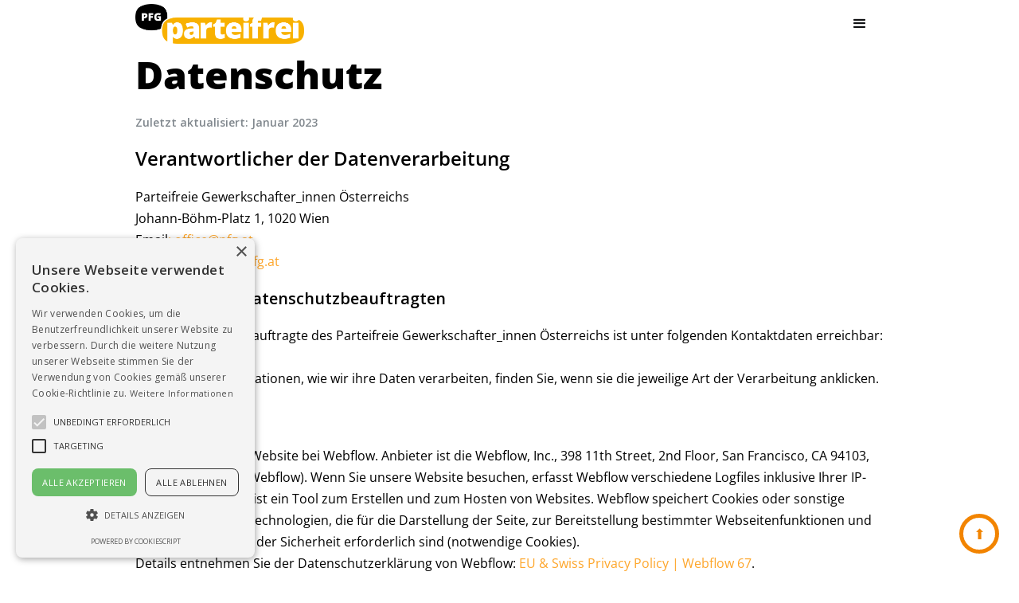

--- FILE ---
content_type: text/html
request_url: https://www.pfg.at/datenschutz
body_size: 4958
content:
<!DOCTYPE html><!-- Last Published: Thu Apr 17 2025 15:43:51 GMT+0000 (Coordinated Universal Time) --><html data-wf-domain="www.pfg.at" data-wf-page="625ab6d224319d5de3998b27" data-wf-site="60158d14fd233656a1171132" lang="de"><head><meta charset="utf-8"/><title>Datenschutz | PFG</title><meta content="Datenschutz | PFG" property="og:title"/><meta content="Datenschutz | PFG" property="twitter:title"/><meta content="width=device-width, initial-scale=1" name="viewport"/><meta content="CADGD8jCyH4nAbyRj2H7DRIQsBUHmNuart7pGjP8OEc" name="google-site-verification"/><link href="https://cdn.prod.website-files.com/60158d14fd233656a1171132/css/pfgat.webflow.dfbf87352.min.css" rel="stylesheet" type="text/css"/><link href="https://fonts.googleapis.com" rel="preconnect"/><link href="https://fonts.gstatic.com" rel="preconnect" crossorigin="anonymous"/><script src="https://ajax.googleapis.com/ajax/libs/webfont/1.6.26/webfont.js" type="text/javascript"></script><script type="text/javascript">WebFont.load({  google: {    families: ["Open Sans:300,300italic,400,400italic,600,600italic,700,700italic,800,800italic"]  }});</script><script type="text/javascript">!function(o,c){var n=c.documentElement,t=" w-mod-";n.className+=t+"js",("ontouchstart"in o||o.DocumentTouch&&c instanceof DocumentTouch)&&(n.className+=t+"touch")}(window,document);</script><link href="https://cdn.prod.website-files.com/60158d14fd233656a1171132/601ff3e46a5d4cb958c2677f_favicon-32.png" rel="shortcut icon" type="image/x-icon"/><link href="https://cdn.prod.website-files.com/60158d14fd233656a1171132/601ff47cba960c44ca12f03e_PFG_WebClip.png" rel="apple-touch-icon"/><script type="text/javascript" charset="UTF-8" src="//cdn.cookie-script.com/s/a4f947ed08267b4bfecdb771755153ad.js"></script></head><body><div data-animation="default" data-collapse="all" data-duration="400" data-easing="ease" data-easing2="ease" role="banner" class="navbar-4 w-nav"><div class="container-29 w-container"><a href="/" class="brand-5 w-nav-brand"><img src="https://cdn.prod.website-files.com/60158d14fd233656a1171132/68011e2ce37193885826dcef_bunt_auf_hell.png" loading="lazy" sizes="100vw" height="50" alt="" srcset="https://cdn.prod.website-files.com/60158d14fd233656a1171132/68011e2ce37193885826dcef_bunt_auf_hell-p-500.png 500w, https://cdn.prod.website-files.com/60158d14fd233656a1171132/68011e2ce37193885826dcef_bunt_auf_hell-p-800.png 800w, https://cdn.prod.website-files.com/60158d14fd233656a1171132/68011e2ce37193885826dcef_bunt_auf_hell-p-1080.png 1080w, https://cdn.prod.website-files.com/60158d14fd233656a1171132/68011e2ce37193885826dcef_bunt_auf_hell-p-1600.png 1600w, https://cdn.prod.website-files.com/60158d14fd233656a1171132/68011e2ce37193885826dcef_bunt_auf_hell-p-2000.png 2000w, https://cdn.prod.website-files.com/60158d14fd233656a1171132/68011e2ce37193885826dcef_bunt_auf_hell-p-2600.png 2600w, https://cdn.prod.website-files.com/60158d14fd233656a1171132/68011e2ce37193885826dcef_bunt_auf_hell-p-3200.png 3200w, https://cdn.prod.website-files.com/60158d14fd233656a1171132/68011e2ce37193885826dcef_bunt_auf_hell.png 9341w"/></a><nav role="navigation" class="nav-menu-5 w-nav-menu"><div class="w-layout-blockcontainer container-28 w-container"><div class="w-layout-grid grid-44"><a id="w-node-_5bd934f1-a544-e5ea-90fa-9925b51d05b0-b51d05a9" href="/mitglied-werden" class="link-block-103 w-inline-block"><h2 id="w-node-_5bd934f1-a544-e5ea-90fa-9925b51d05b1-b51d05a9" class="heading-108">Werde Teil unseres Teams!</h2></a><a id="w-node-_5bd934f1-a544-e5ea-90fa-9925b51d05b3-b51d05a9" href="/organisation" class="link-block-102 w-inline-block"><h3 id="w-node-_5bd934f1-a544-e5ea-90fa-9925b51d05b4-b51d05a9" class="menu-heading">Über uns</h3></a><a id="w-node-_5bd934f1-a544-e5ea-90fa-9925b51d05b6-b51d05a9" href="/fachgewerkschaften" class="link-block-102 w-inline-block"><h3 id="w-node-_5bd934f1-a544-e5ea-90fa-9925b51d05b7-b51d05a9" class="menu-heading">Fachgewerkschaften</h3></a><a id="w-node-_5bd934f1-a544-e5ea-90fa-9925b51d05b9-b51d05a9" href="/blog" class="link-block-102 w-inline-block"><h3 id="w-node-_5bd934f1-a544-e5ea-90fa-9925b51d05ba-b51d05a9" class="menu-heading">Blog</h3></a><a id="w-node-_5bd934f1-a544-e5ea-90fa-9925b51d05bc-b51d05a9" href="/servicebereich" class="link-block-102 w-inline-block"><h3 id="w-node-_5bd934f1-a544-e5ea-90fa-9925b51d05bd-b51d05a9" class="menu-heading">Servicebereich</h3></a><a id="w-node-_5cb4c298-3952-ba89-8266-e64dbc1a7829-b51d05a9" href="/arbeitswelten" class="link-block-102 w-inline-block"><div class="div-block-86"><h1 class="heading-85 small">Arbeits</h1><h1 class="heading-86 small">Welten</h1></div></a><a id="w-node-_552be16f-f8ca-a2d1-214e-1e3ea2e99c3d-b51d05a9" href="/ak24" class="link-block-102 w-inline-block"><h3 id="w-node-_552be16f-f8ca-a2d1-214e-1e3ea2e99c3e-b51d05a9" class="menu-heading">Arbeiterkammerwahl 2024</h3></a></div></div></nav><div class="menu-button-4 w-nav-button"><div class="w-icon-nav-menu"></div></div></div></div><div id="1"></div><div class="w-container"><div class="w-layout-blockcontainer w-container"><div class="w-layout-grid grid-35"><h1>Datenschutz</h1><p id="w-node-_2ac6732b-7c7b-1f44-d3a5-e985ef73854e-e3998b27" class="paragraph-small">Zuletzt aktualisiert: Januar 2023</p><h3>Verantwortlicher der Datenverarbeitung</h3><p>Parteifreie Gewerkschafter_innen Österreichs <br/>Johann-Böhm-Platz 1, 1020 Wien<a href="mailto:office@pfg.at"><br/></a>Email<a href="mailto:office@pfg.at">: office@pfg.at<br/></a>Web:<a href="mailto:office@pfg.at"> https://www.pfg.at</a></p><h4>Kontakt zum Datenschutzbeauftragten<strong><br/></strong></h4><p>Der Datenschutzbeauftragte des Parteifreie Gewerkschafter_innen Österreichs<a href="mailto:office@pfg.at">‍</a> ist unter folgenden Kontaktdaten erreichbar: <a href="mailto:office@pfg.at">office@pfg.at</a><br/>Umfassende Informationen, wie wir ihre Daten verarbeiten, finden Sie, wenn sie die jeweilige Art der Verarbeitung anklicken.</p><h3>Webflow</h3><p>Wir hosten unsere Website bei Webflow. Anbieter ist die Webflow, Inc., 398 11th Street, 2nd Floor, San Francisco, CA 94103, USA (nachfolgend: Webflow). Wenn Sie unsere Website besuchen, erfasst Webflow verschiedene Logfiles inklusive Ihrer IP-Adressen. Webflow ist ein Tool zum Erstellen und zum Hosten von Websites. Webflow speichert Cookies oder sonstige Wiedererkennungstechnologien, die für die Darstellung der Seite, zur Bereitstellung bestimmter Webseitenfunktionen und zur Gewährleistung der Sicherheit erforderlich sind (notwendige Cookies).<br/>Details entnehmen Sie der Datenschutzerklärung von Webflow: <a href="https://webflow.com/legal/eu-privacy-policy">EU &amp; Swiss Privacy Policy | Webflow 67</a>.<br/>Die Verwendung von Webflow erfolgt auf Grundlage von Art. 6 Abs. 1 lit. f DSGVO. Wir haben ein berechtigtes Interesse an einer möglichst zuverlässigen Darstellung unserer Website. Sofern eine entsprechende Einwilligung abgefragt wurde, erfolgt die Verarbeitung ausschließlich auf Grundlage von Art. 6 Abs. 1 lit. a DSGVO und § 25 Abs. 1 TTDSG, soweit die Einwilligung die Speicherung von Cookies oder den Zugriff auf Informationen im Endgerät des Nutzers (z. B. Device-Fingerprinting) im Sinne des TTDSG umfasst. Die Einwilligung ist jederzeit widerrufbar.Die Datenübertragung in die USA wird auf die Standardvertragsklauseln der EU-Kommission gestützt. <br/><br/>Details finden Sie hier: <a href="https://webflow.com/legal/eu-privacy-policy">EU &amp; Swiss Privacy Policy | Webflow 67</a>.<br/><br/><strong>Auftragsverarbeitung<br/></strong>Wir haben einen Vertrag über Auftragsverarbeitung (AVV) mit dem oben genannten Anbieter geschlossen. Hierbei handelt es sich um einen datenschutzrechtlich vorgeschriebenen Vertrag, der gewährleistet, dass dieser die personenbezogenen Daten unserer Websitebesucher nur nach unseren Weisungen und unter Einhaltung der DSGVO verarbeitet.</p><h3>Einsatz von Cookies</h3><p>Auf unserer Website werden Cookies verwendet. Cookies sind Textdateien, die der Browser beim Aufrufen einer Webseite auf dem Gerät des Nutzers ablegt. Wir verwenden Cookies, um unsere Angebote an Ihre Bedürfnisse anzupassen, Ihnen die Nutzung unserer Services zu erleichtern, und zu analysieren, wie unsere Dienste arbeiten und verwendet werden. <br/>Sie können in Ihrem Browser Einstellungen vornehmen, um die Verwendung von Cookies zu steuern, zum Beispiel, dass vor der Verwendung eines Cookies Ihre Einwilligung eingeholt werden muss, oder Cookies generell blockiert werden. <br/>Unsere Services funktionieren aber nur dann ordnungsgemäß, wenn die Verwendung von Cookies nicht deaktiviert wurde.</p><h3>Wie können Sie die Cookies verwalten?</h3><p>Sie können Ihre freiwillig erteilte Einwilligung zu Cookies jederzeit ohne Angabe von Gründen widerrufen, verwenden Sie dazu einfach die nachfolgenden Auswahlfeldern und speichern Ihre Auswahl. Darüber hinaus können Cookies im Allgemeinen durch entsprechende Browsereinstellungen abgelehnt oder gelöscht werden. Weitere Informationen zu den jeweilige verwendeten Cookies finden Sie </p><div class="w-embed w-script"><script type="text/javascript" charset="UTF-8"  data-cookiescriptreport="report" src="//report.cookie-script.com/r/a4f947ed08267b4bfecdb771755153ad.js"></script></div><h3>Google Fonts</h3><p>Unsere Website verwendet Schriftarten von „Google Fonts“. <br/>Der Dienstanbieter dieser Funktion ist: <br/>Google Ireland Limited Gordon House, Barrow Street Dublin 4. Ireland <br/>Tel: +353 1 543 1000 <br/>‍<br/>Beim Aufrufen dieser Webseite lädt Ihr Browser Schriftarten und speichert diese in den Cache. Da Sie, als Besucher der Webseite, Daten des Dienstanbieters empfangen kann Google unter Umständen Cookies auf Ihrem Rechner setzen oder analysieren. Die Nutzung von „Google-Fonts“ dient der Optimierung unserer Dienstleistung und der einheitlichen Darstellung von Inhalten. Dies stellt ein berechtigtes Interesse im Sinne von Art. 6 Abs. 1 lit. f DSGVO dar. <br/><br/>Weitere Informationen zu Google Fonts erhalten Sie unter folgendem Link: <br/>‍<a href="https://developers.google.com/fonts/faq">https://developers.google.com/fonts/faq <br/>‍</a>Weitere Informationen über den Umgang mit Nutzerdaten von Google können Sie der Datenschutzerklärung entnehmen: <br/>‍<a href="https://policies.google.com/privacy?hl=de">https://policies.google.com/privacy?hl=de  </a>. <br/>Google verarbeitet die Daten auch in den USA, hat sich jedoch dem  EU-US Privacy-Shield unterworfen. <br/>‍<a href="https://www.privacyshield.gov/EU-US-Framework">https://www.privacyshield.gov/EU-US-Framework </a></p><h3>Ihre Rechte als Betroffener</h3><p>Auskunft<br/>Löschung der Daten<br/>Berichtigung der Daten<br/>Übertragbarkeit der Daten<br/>Wiederruf und Widerspruch zur Datenverarbeitung<br/>Einschränkung<br/><br/>Bei Anfragen dazu wende dich bitte an <a href="mailto:office@pfg.at">office@pfg.at</a></p></div></div></div><div class="spacer _64"></div><div class="all-section back-grey footer"><div class="w-container"><div class="w-layout-grid footer-grid"><div id="w-node-_3cf647e0-46c3-df6f-2a74-90b945fd7eaa-cf3fcb86" class="div-grid-footer"><a data-ix="logo" href="/" class="brand-2 w-nav-brand"><div class="text-block-15">PFG</div></a><p class="paragraph-small light">Johann-Böhm-Platz 1<br/>1020 Wien</p></div><div id="w-node-_19347fe2-85fb-84ff-1580-28ab12c444da-cf3fcb86" class="div-grid-footer"><div class="footer-links-container"><h5 class="footer-header">pfg</h5><a href="/organisation" class="footer-link">Organisation und Kontakt</a><a href="/mitglied-werden" class="footer-link">Mitglied werden</a><a href="/geschichte" class="footer-link">Geschichte</a><a href="/impressum" class="footer-link">Impressum</a><a href="/datenschutz" aria-current="page" class="footer-link w--current">Datenschutz</a></div></div><div id="w-node-cf830530-02f4-642d-78ca-daa428a79676-cf3fcb86" class="div-grid-footer"><div class="footer-links-container"><h5 class="footer-header">Informationen</h5><a href="/blog" class="footer-link">Blog</a><a href="/servicebereich" class="footer-link">Servicebereich</a><a href="/arbeitswelten" class="footer-link">Magazin ArbeitsWelten</a><a href="/archiv" class="footer-link">Archiv</a></div></div><div id="w-node-f280d6d6-ac2a-df23-8482-40bc4c54d596-cf3fcb86" class="div-grid-footer"><div class="footer-links-container"><h5 class="footer-header">Fachgruppen</h5><a href="/jugend" class="footer-link">Jugend</a><a href="/diversity" class="footer-link">Diversität, Frauen und Gleichberechtigung</a><a href="/pensionistinnen" class="footer-link">Pensionist_innen</a></div></div><div id="w-node-_3d4ee1e5-f060-0e8d-fdb1-05c1fcf6350e-cf3fcb86" class="div-grid-footer"><div class="footer-links-container"><h5 class="footer-header">Soziale Medien</h5><div><a href="https://www.facebook.com/pfgoesterreich" target="_blank" class="sm-icon-wrapper w-inline-block"><img src="https://cdn.prod.website-files.com/60158d14fd233656a1171132/60203fbd3b87906f9fb65d5b_001-facebook.svg" loading="lazy" alt="Facebook icon"/></a><a href="https://www.instagram.com/pfg_oesterreich/" target="_blank" class="sm-icon-wrapper w-inline-block"><img src="https://cdn.prod.website-files.com/60158d14fd233656a1171132/60203fcf035bcf5f78db7ee0_002-instagram.svg" loading="lazy" alt="instagram social media icon"/></a></div></div></div></div></div><div class="footer-container w-container"></div></div><a href="#1" class="d-23-scroll-to-top-wrapper-2 w-inline-block"><div class="d-23-scroll-to-top-arrow">⬆</div></a><script src="https://d3e54v103j8qbb.cloudfront.net/js/jquery-3.5.1.min.dc5e7f18c8.js?site=60158d14fd233656a1171132" type="text/javascript" integrity="sha256-9/aliU8dGd2tb6OSsuzixeV4y/faTqgFtohetphbbj0=" crossorigin="anonymous"></script><script src="https://cdn.prod.website-files.com/60158d14fd233656a1171132/js/webflow.schunk.4a394eb5af8156f2.js" type="text/javascript"></script><script src="https://cdn.prod.website-files.com/60158d14fd233656a1171132/js/webflow.schunk.f72d55ef57930a08.js" type="text/javascript"></script><script src="https://cdn.prod.website-files.com/60158d14fd233656a1171132/js/webflow.9f9ef099.c1a2066275ef3ed9.js" type="text/javascript"></script></body></html>

--- FILE ---
content_type: text/css
request_url: https://cdn.prod.website-files.com/60158d14fd233656a1171132/css/pfgat.webflow.dfbf87352.min.css
body_size: 21836
content:
html{-webkit-text-size-adjust:100%;-ms-text-size-adjust:100%;font-family:sans-serif}body{margin:0}article,aside,details,figcaption,figure,footer,header,hgroup,main,menu,nav,section,summary{display:block}audio,canvas,progress,video{vertical-align:baseline;display:inline-block}audio:not([controls]){height:0;display:none}[hidden],template{display:none}a{background-color:#0000}a:active,a:hover{outline:0}abbr[title]{border-bottom:1px dotted}b,strong{font-weight:700}dfn{font-style:italic}h1{margin:.67em 0;font-size:2em}mark{color:#000;background:#ff0}small{font-size:80%}sub,sup{vertical-align:baseline;font-size:75%;line-height:0;position:relative}sup{top:-.5em}sub{bottom:-.25em}img{border:0}svg:not(:root){overflow:hidden}hr{box-sizing:content-box;height:0}pre{overflow:auto}code,kbd,pre,samp{font-family:monospace;font-size:1em}button,input,optgroup,select,textarea{color:inherit;font:inherit;margin:0}button{overflow:visible}button,select{text-transform:none}button,html input[type=button],input[type=reset]{-webkit-appearance:button;cursor:pointer}button[disabled],html input[disabled]{cursor:default}button::-moz-focus-inner,input::-moz-focus-inner{border:0;padding:0}input{line-height:normal}input[type=checkbox],input[type=radio]{box-sizing:border-box;padding:0}input[type=number]::-webkit-inner-spin-button,input[type=number]::-webkit-outer-spin-button{height:auto}input[type=search]{-webkit-appearance:none}input[type=search]::-webkit-search-cancel-button,input[type=search]::-webkit-search-decoration{-webkit-appearance:none}legend{border:0;padding:0}textarea{overflow:auto}optgroup{font-weight:700}table{border-collapse:collapse;border-spacing:0}td,th{padding:0}@font-face{font-family:webflow-icons;src:url([data-uri])format("truetype");font-weight:400;font-style:normal}[class^=w-icon-],[class*=\ w-icon-]{speak:none;font-variant:normal;text-transform:none;-webkit-font-smoothing:antialiased;-moz-osx-font-smoothing:grayscale;font-style:normal;font-weight:400;line-height:1;font-family:webflow-icons!important}.w-icon-slider-right:before{content:""}.w-icon-slider-left:before{content:""}.w-icon-nav-menu:before{content:""}.w-icon-arrow-down:before,.w-icon-dropdown-toggle:before{content:""}.w-icon-file-upload-remove:before{content:""}.w-icon-file-upload-icon:before{content:""}*{box-sizing:border-box}html{height:100%}body{color:#333;background-color:#fff;min-height:100%;margin:0;font-family:Arial,sans-serif;font-size:14px;line-height:20px}img{vertical-align:middle;max-width:100%;display:inline-block}html.w-mod-touch *{background-attachment:scroll!important}.w-block{display:block}.w-inline-block{max-width:100%;display:inline-block}.w-clearfix:before,.w-clearfix:after{content:" ";grid-area:1/1/2/2;display:table}.w-clearfix:after{clear:both}.w-hidden{display:none}.w-button{color:#fff;line-height:inherit;cursor:pointer;background-color:#3898ec;border:0;border-radius:0;padding:9px 15px;text-decoration:none;display:inline-block}input.w-button{-webkit-appearance:button}html[data-w-dynpage] [data-w-cloak]{color:#0000!important}.w-code-block{margin:unset}pre.w-code-block code{all:inherit}.w-optimization{display:contents}.w-webflow-badge,.w-webflow-badge>img{box-sizing:unset;width:unset;height:unset;max-height:unset;max-width:unset;min-height:unset;min-width:unset;margin:unset;padding:unset;float:unset;clear:unset;border:unset;border-radius:unset;background:unset;background-image:unset;background-position:unset;background-size:unset;background-repeat:unset;background-origin:unset;background-clip:unset;background-attachment:unset;background-color:unset;box-shadow:unset;transform:unset;direction:unset;font-family:unset;font-weight:unset;color:unset;font-size:unset;line-height:unset;font-style:unset;font-variant:unset;text-align:unset;letter-spacing:unset;-webkit-text-decoration:unset;text-decoration:unset;text-indent:unset;text-transform:unset;list-style-type:unset;text-shadow:unset;vertical-align:unset;cursor:unset;white-space:unset;word-break:unset;word-spacing:unset;word-wrap:unset;transition:unset}.w-webflow-badge{white-space:nowrap;cursor:pointer;box-shadow:0 0 0 1px #0000001a,0 1px 3px #0000001a;visibility:visible!important;opacity:1!important;z-index:2147483647!important;color:#aaadb0!important;overflow:unset!important;background-color:#fff!important;border-radius:3px!important;width:auto!important;height:auto!important;margin:0!important;padding:6px!important;font-size:12px!important;line-height:14px!important;text-decoration:none!important;display:inline-block!important;position:fixed!important;inset:auto 12px 12px auto!important;transform:none!important}.w-webflow-badge>img{position:unset;visibility:unset!important;opacity:1!important;vertical-align:middle!important;display:inline-block!important}h1,h2,h3,h4,h5,h6{margin-bottom:10px;font-weight:700}h1{margin-top:20px;font-size:38px;line-height:44px}h2{margin-top:20px;font-size:32px;line-height:36px}h3{margin-top:20px;font-size:24px;line-height:30px}h4{margin-top:10px;font-size:18px;line-height:24px}h5{margin-top:10px;font-size:14px;line-height:20px}h6{margin-top:10px;font-size:12px;line-height:18px}p{margin-top:0;margin-bottom:10px}blockquote{border-left:5px solid #e2e2e2;margin:0 0 10px;padding:10px 20px;font-size:18px;line-height:22px}figure{margin:0 0 10px}figcaption{text-align:center;margin-top:5px}ul,ol{margin-top:0;margin-bottom:10px;padding-left:40px}.w-list-unstyled{padding-left:0;list-style:none}.w-embed:before,.w-embed:after{content:" ";grid-area:1/1/2/2;display:table}.w-embed:after{clear:both}.w-video{width:100%;padding:0;position:relative}.w-video iframe,.w-video object,.w-video embed{border:none;width:100%;height:100%;position:absolute;top:0;left:0}fieldset{border:0;margin:0;padding:0}button,[type=button],[type=reset]{cursor:pointer;-webkit-appearance:button;border:0}.w-form{margin:0 0 15px}.w-form-done{text-align:center;background-color:#ddd;padding:20px;display:none}.w-form-fail{background-color:#ffdede;margin-top:10px;padding:10px;display:none}label{margin-bottom:5px;font-weight:700;display:block}.w-input,.w-select{color:#333;vertical-align:middle;background-color:#fff;border:1px solid #ccc;width:100%;height:38px;margin-bottom:10px;padding:8px 12px;font-size:14px;line-height:1.42857;display:block}.w-input::placeholder,.w-select::placeholder{color:#999}.w-input:focus,.w-select:focus{border-color:#3898ec;outline:0}.w-input[disabled],.w-select[disabled],.w-input[readonly],.w-select[readonly],fieldset[disabled] .w-input,fieldset[disabled] .w-select{cursor:not-allowed}.w-input[disabled]:not(.w-input-disabled),.w-select[disabled]:not(.w-input-disabled),.w-input[readonly],.w-select[readonly],fieldset[disabled]:not(.w-input-disabled) .w-input,fieldset[disabled]:not(.w-input-disabled) .w-select{background-color:#eee}textarea.w-input,textarea.w-select{height:auto}.w-select{background-color:#f3f3f3}.w-select[multiple]{height:auto}.w-form-label{cursor:pointer;margin-bottom:0;font-weight:400;display:inline-block}.w-radio{margin-bottom:5px;padding-left:20px;display:block}.w-radio:before,.w-radio:after{content:" ";grid-area:1/1/2/2;display:table}.w-radio:after{clear:both}.w-radio-input{float:left;margin:3px 0 0 -20px;line-height:normal}.w-file-upload{margin-bottom:10px;display:block}.w-file-upload-input{opacity:0;z-index:-100;width:.1px;height:.1px;position:absolute;overflow:hidden}.w-file-upload-default,.w-file-upload-uploading,.w-file-upload-success{color:#333;display:inline-block}.w-file-upload-error{margin-top:10px;display:block}.w-file-upload-default.w-hidden,.w-file-upload-uploading.w-hidden,.w-file-upload-error.w-hidden,.w-file-upload-success.w-hidden{display:none}.w-file-upload-uploading-btn{cursor:pointer;background-color:#fafafa;border:1px solid #ccc;margin:0;padding:8px 12px;font-size:14px;font-weight:400;display:flex}.w-file-upload-file{background-color:#fafafa;border:1px solid #ccc;flex-grow:1;justify-content:space-between;margin:0;padding:8px 9px 8px 11px;display:flex}.w-file-upload-file-name{font-size:14px;font-weight:400;display:block}.w-file-remove-link{cursor:pointer;width:auto;height:auto;margin-top:3px;margin-left:10px;padding:3px;display:block}.w-icon-file-upload-remove{margin:auto;font-size:10px}.w-file-upload-error-msg{color:#ea384c;padding:2px 0;display:inline-block}.w-file-upload-info{padding:0 12px;line-height:38px;display:inline-block}.w-file-upload-label{cursor:pointer;background-color:#fafafa;border:1px solid #ccc;margin:0;padding:8px 12px;font-size:14px;font-weight:400;display:inline-block}.w-icon-file-upload-icon,.w-icon-file-upload-uploading{width:20px;margin-right:8px;display:inline-block}.w-icon-file-upload-uploading{height:20px}.w-container{max-width:940px;margin-left:auto;margin-right:auto}.w-container:before,.w-container:after{content:" ";grid-area:1/1/2/2;display:table}.w-container:after{clear:both}.w-container .w-row{margin-left:-10px;margin-right:-10px}.w-row:before,.w-row:after{content:" ";grid-area:1/1/2/2;display:table}.w-row:after{clear:both}.w-row .w-row{margin-left:0;margin-right:0}.w-col{float:left;width:100%;min-height:1px;padding-left:10px;padding-right:10px;position:relative}.w-col .w-col{padding-left:0;padding-right:0}.w-col-1{width:8.33333%}.w-col-2{width:16.6667%}.w-col-3{width:25%}.w-col-4{width:33.3333%}.w-col-5{width:41.6667%}.w-col-6{width:50%}.w-col-7{width:58.3333%}.w-col-8{width:66.6667%}.w-col-9{width:75%}.w-col-10{width:83.3333%}.w-col-11{width:91.6667%}.w-col-12{width:100%}.w-hidden-main{display:none!important}@media screen and (max-width:991px){.w-container{max-width:728px}.w-hidden-main{display:inherit!important}.w-hidden-medium{display:none!important}.w-col-medium-1{width:8.33333%}.w-col-medium-2{width:16.6667%}.w-col-medium-3{width:25%}.w-col-medium-4{width:33.3333%}.w-col-medium-5{width:41.6667%}.w-col-medium-6{width:50%}.w-col-medium-7{width:58.3333%}.w-col-medium-8{width:66.6667%}.w-col-medium-9{width:75%}.w-col-medium-10{width:83.3333%}.w-col-medium-11{width:91.6667%}.w-col-medium-12{width:100%}.w-col-stack{width:100%;left:auto;right:auto}}@media screen and (max-width:767px){.w-hidden-main,.w-hidden-medium{display:inherit!important}.w-hidden-small{display:none!important}.w-row,.w-container .w-row{margin-left:0;margin-right:0}.w-col{width:100%;left:auto;right:auto}.w-col-small-1{width:8.33333%}.w-col-small-2{width:16.6667%}.w-col-small-3{width:25%}.w-col-small-4{width:33.3333%}.w-col-small-5{width:41.6667%}.w-col-small-6{width:50%}.w-col-small-7{width:58.3333%}.w-col-small-8{width:66.6667%}.w-col-small-9{width:75%}.w-col-small-10{width:83.3333%}.w-col-small-11{width:91.6667%}.w-col-small-12{width:100%}}@media screen and (max-width:479px){.w-container{max-width:none}.w-hidden-main,.w-hidden-medium,.w-hidden-small{display:inherit!important}.w-hidden-tiny{display:none!important}.w-col{width:100%}.w-col-tiny-1{width:8.33333%}.w-col-tiny-2{width:16.6667%}.w-col-tiny-3{width:25%}.w-col-tiny-4{width:33.3333%}.w-col-tiny-5{width:41.6667%}.w-col-tiny-6{width:50%}.w-col-tiny-7{width:58.3333%}.w-col-tiny-8{width:66.6667%}.w-col-tiny-9{width:75%}.w-col-tiny-10{width:83.3333%}.w-col-tiny-11{width:91.6667%}.w-col-tiny-12{width:100%}}.w-widget{position:relative}.w-widget-map{width:100%;height:400px}.w-widget-map label{width:auto;display:inline}.w-widget-map img{max-width:inherit}.w-widget-map .gm-style-iw{text-align:center}.w-widget-map .gm-style-iw>button{display:none!important}.w-widget-twitter{overflow:hidden}.w-widget-twitter-count-shim{vertical-align:top;text-align:center;background:#fff;border:1px solid #758696;border-radius:3px;width:28px;height:20px;display:inline-block;position:relative}.w-widget-twitter-count-shim *{pointer-events:none;-webkit-user-select:none;user-select:none}.w-widget-twitter-count-shim .w-widget-twitter-count-inner{text-align:center;color:#999;font-family:serif;font-size:15px;line-height:12px;position:relative}.w-widget-twitter-count-shim .w-widget-twitter-count-clear{display:block;position:relative}.w-widget-twitter-count-shim.w--large{width:36px;height:28px}.w-widget-twitter-count-shim.w--large .w-widget-twitter-count-inner{font-size:18px;line-height:18px}.w-widget-twitter-count-shim:not(.w--vertical){margin-left:5px;margin-right:8px}.w-widget-twitter-count-shim:not(.w--vertical).w--large{margin-left:6px}.w-widget-twitter-count-shim:not(.w--vertical):before,.w-widget-twitter-count-shim:not(.w--vertical):after{content:" ";pointer-events:none;border:solid #0000;width:0;height:0;position:absolute;top:50%;left:0}.w-widget-twitter-count-shim:not(.w--vertical):before{border-width:4px;border-color:#75869600 #5d6c7b #75869600 #75869600;margin-top:-4px;margin-left:-9px}.w-widget-twitter-count-shim:not(.w--vertical).w--large:before{border-width:5px;margin-top:-5px;margin-left:-10px}.w-widget-twitter-count-shim:not(.w--vertical):after{border-width:4px;border-color:#fff0 #fff #fff0 #fff0;margin-top:-4px;margin-left:-8px}.w-widget-twitter-count-shim:not(.w--vertical).w--large:after{border-width:5px;margin-top:-5px;margin-left:-9px}.w-widget-twitter-count-shim.w--vertical{width:61px;height:33px;margin-bottom:8px}.w-widget-twitter-count-shim.w--vertical:before,.w-widget-twitter-count-shim.w--vertical:after{content:" ";pointer-events:none;border:solid #0000;width:0;height:0;position:absolute;top:100%;left:50%}.w-widget-twitter-count-shim.w--vertical:before{border-width:5px;border-color:#5d6c7b #75869600 #75869600;margin-left:-5px}.w-widget-twitter-count-shim.w--vertical:after{border-width:4px;border-color:#fff #fff0 #fff0;margin-left:-4px}.w-widget-twitter-count-shim.w--vertical .w-widget-twitter-count-inner{font-size:18px;line-height:22px}.w-widget-twitter-count-shim.w--vertical.w--large{width:76px}.w-background-video{color:#fff;height:500px;position:relative;overflow:hidden}.w-background-video>video{object-fit:cover;z-index:-100;background-position:50%;background-size:cover;width:100%;height:100%;margin:auto;position:absolute;inset:-100%}.w-background-video>video::-webkit-media-controls-start-playback-button{-webkit-appearance:none;display:none!important}.w-background-video--control{background-color:#0000;padding:0;position:absolute;bottom:1em;right:1em}.w-background-video--control>[hidden]{display:none!important}.w-slider{text-align:center;clear:both;-webkit-tap-highlight-color:#0000;tap-highlight-color:#0000;background:#ddd;height:300px;position:relative}.w-slider-mask{z-index:1;white-space:nowrap;height:100%;display:block;position:relative;left:0;right:0;overflow:hidden}.w-slide{vertical-align:top;white-space:normal;text-align:left;width:100%;height:100%;display:inline-block;position:relative}.w-slider-nav{z-index:2;text-align:center;-webkit-tap-highlight-color:#0000;tap-highlight-color:#0000;height:40px;margin:auto;padding-top:10px;position:absolute;inset:auto 0 0}.w-slider-nav.w-round>div{border-radius:100%}.w-slider-nav.w-num>div{font-size:inherit;line-height:inherit;width:auto;height:auto;padding:.2em .5em}.w-slider-nav.w-shadow>div{box-shadow:0 0 3px #3336}.w-slider-nav-invert{color:#fff}.w-slider-nav-invert>div{background-color:#2226}.w-slider-nav-invert>div.w-active{background-color:#222}.w-slider-dot{cursor:pointer;background-color:#fff6;width:1em;height:1em;margin:0 3px .5em;transition:background-color .1s,color .1s;display:inline-block;position:relative}.w-slider-dot.w-active{background-color:#fff}.w-slider-dot:focus{outline:none;box-shadow:0 0 0 2px #fff}.w-slider-dot:focus.w-active{box-shadow:none}.w-slider-arrow-left,.w-slider-arrow-right{cursor:pointer;color:#fff;-webkit-tap-highlight-color:#0000;tap-highlight-color:#0000;-webkit-user-select:none;user-select:none;width:80px;margin:auto;font-size:40px;position:absolute;inset:0;overflow:hidden}.w-slider-arrow-left [class^=w-icon-],.w-slider-arrow-right [class^=w-icon-],.w-slider-arrow-left [class*=\ w-icon-],.w-slider-arrow-right [class*=\ w-icon-]{position:absolute}.w-slider-arrow-left:focus,.w-slider-arrow-right:focus{outline:0}.w-slider-arrow-left{z-index:3;right:auto}.w-slider-arrow-right{z-index:4;left:auto}.w-icon-slider-left,.w-icon-slider-right{width:1em;height:1em;margin:auto;inset:0}.w-slider-aria-label{clip:rect(0 0 0 0);border:0;width:1px;height:1px;margin:-1px;padding:0;position:absolute;overflow:hidden}.w-slider-force-show{display:block!important}.w-dropdown{text-align:left;z-index:900;margin-left:auto;margin-right:auto;display:inline-block;position:relative}.w-dropdown-btn,.w-dropdown-toggle,.w-dropdown-link{vertical-align:top;color:#222;text-align:left;white-space:nowrap;margin-left:auto;margin-right:auto;padding:20px;text-decoration:none;position:relative}.w-dropdown-toggle{-webkit-user-select:none;user-select:none;cursor:pointer;padding-right:40px;display:inline-block}.w-dropdown-toggle:focus{outline:0}.w-icon-dropdown-toggle{width:1em;height:1em;margin:auto 20px auto auto;position:absolute;top:0;bottom:0;right:0}.w-dropdown-list{background:#ddd;min-width:100%;display:none;position:absolute}.w-dropdown-list.w--open{display:block}.w-dropdown-link{color:#222;padding:10px 20px;display:block}.w-dropdown-link.w--current{color:#0082f3}.w-dropdown-link:focus{outline:0}@media screen and (max-width:767px){.w-nav-brand{padding-left:10px}}.w-lightbox-backdrop{cursor:auto;letter-spacing:normal;text-indent:0;text-shadow:none;text-transform:none;visibility:visible;white-space:normal;word-break:normal;word-spacing:normal;word-wrap:normal;color:#fff;text-align:center;z-index:2000;opacity:0;-webkit-user-select:none;-moz-user-select:none;-webkit-tap-highlight-color:transparent;background:#000000e6;outline:0;font-family:Helvetica Neue,Helvetica,Ubuntu,Segoe UI,Verdana,sans-serif;font-size:17px;font-style:normal;font-weight:300;line-height:1.2;list-style:disc;position:fixed;inset:0;-webkit-transform:translate(0)}.w-lightbox-backdrop,.w-lightbox-container{-webkit-overflow-scrolling:touch;height:100%;overflow:auto}.w-lightbox-content{height:100vh;position:relative;overflow:hidden}.w-lightbox-view{opacity:0;width:100vw;height:100vh;position:absolute}.w-lightbox-view:before{content:"";height:100vh}.w-lightbox-group,.w-lightbox-group .w-lightbox-view,.w-lightbox-group .w-lightbox-view:before{height:86vh}.w-lightbox-frame,.w-lightbox-view:before{vertical-align:middle;display:inline-block}.w-lightbox-figure{margin:0;position:relative}.w-lightbox-group .w-lightbox-figure{cursor:pointer}.w-lightbox-img{width:auto;max-width:none;height:auto}.w-lightbox-image{float:none;max-width:100vw;max-height:100vh;display:block}.w-lightbox-group .w-lightbox-image{max-height:86vh}.w-lightbox-caption{text-align:left;text-overflow:ellipsis;white-space:nowrap;background:#0006;padding:.5em 1em;position:absolute;bottom:0;left:0;right:0;overflow:hidden}.w-lightbox-embed{width:100%;height:100%;position:absolute;inset:0}.w-lightbox-control{cursor:pointer;background-position:50%;background-repeat:no-repeat;background-size:24px;width:4em;transition:all .3s;position:absolute;top:0}.w-lightbox-left{background-image:url([data-uri]);display:none;bottom:0;left:0}.w-lightbox-right{background-image:url([data-uri]);display:none;bottom:0;right:0}.w-lightbox-close{background-image:url([data-uri]);background-size:18px;height:2.6em;right:0}.w-lightbox-strip{white-space:nowrap;padding:0 1vh;line-height:0;position:absolute;bottom:0;left:0;right:0;overflow:auto hidden}.w-lightbox-item{box-sizing:content-box;cursor:pointer;width:10vh;padding:2vh 1vh;display:inline-block;-webkit-transform:translate(0,0)}.w-lightbox-active{opacity:.3}.w-lightbox-thumbnail{background:#222;height:10vh;position:relative;overflow:hidden}.w-lightbox-thumbnail-image{position:absolute;top:0;left:0}.w-lightbox-thumbnail .w-lightbox-tall{width:100%;top:50%;transform:translateY(-50%)}.w-lightbox-thumbnail .w-lightbox-wide{height:100%;left:50%;transform:translate(-50%)}.w-lightbox-spinner{box-sizing:border-box;border:5px solid #0006;border-radius:50%;width:40px;height:40px;margin-top:-20px;margin-left:-20px;animation:.8s linear infinite spin;position:absolute;top:50%;left:50%}.w-lightbox-spinner:after{content:"";border:3px solid #0000;border-bottom-color:#fff;border-radius:50%;position:absolute;inset:-4px}.w-lightbox-hide{display:none}.w-lightbox-noscroll{overflow:hidden}@media (min-width:768px){.w-lightbox-content{height:96vh;margin-top:2vh}.w-lightbox-view,.w-lightbox-view:before{height:96vh}.w-lightbox-group,.w-lightbox-group .w-lightbox-view,.w-lightbox-group .w-lightbox-view:before{height:84vh}.w-lightbox-image{max-width:96vw;max-height:96vh}.w-lightbox-group .w-lightbox-image{max-width:82.3vw;max-height:84vh}.w-lightbox-left,.w-lightbox-right{opacity:.5;display:block}.w-lightbox-close{opacity:.8}.w-lightbox-control:hover{opacity:1}}.w-lightbox-inactive,.w-lightbox-inactive:hover{opacity:0}.w-richtext:before,.w-richtext:after{content:" ";grid-area:1/1/2/2;display:table}.w-richtext:after{clear:both}.w-richtext[contenteditable=true]:before,.w-richtext[contenteditable=true]:after{white-space:initial}.w-richtext ol,.w-richtext ul{overflow:hidden}.w-richtext .w-richtext-figure-selected.w-richtext-figure-type-video div:after,.w-richtext .w-richtext-figure-selected[data-rt-type=video] div:after,.w-richtext .w-richtext-figure-selected.w-richtext-figure-type-image div,.w-richtext .w-richtext-figure-selected[data-rt-type=image] div{outline:2px solid #2895f7}.w-richtext figure.w-richtext-figure-type-video>div:after,.w-richtext figure[data-rt-type=video]>div:after{content:"";display:none;position:absolute;inset:0}.w-richtext figure{max-width:60%;position:relative}.w-richtext figure>div:before{cursor:default!important}.w-richtext figure img{width:100%}.w-richtext figure figcaption.w-richtext-figcaption-placeholder{opacity:.6}.w-richtext figure div{color:#0000;font-size:0}.w-richtext figure.w-richtext-figure-type-image,.w-richtext figure[data-rt-type=image]{display:table}.w-richtext figure.w-richtext-figure-type-image>div,.w-richtext figure[data-rt-type=image]>div{display:inline-block}.w-richtext figure.w-richtext-figure-type-image>figcaption,.w-richtext figure[data-rt-type=image]>figcaption{caption-side:bottom;display:table-caption}.w-richtext figure.w-richtext-figure-type-video,.w-richtext figure[data-rt-type=video]{width:60%;height:0}.w-richtext figure.w-richtext-figure-type-video iframe,.w-richtext figure[data-rt-type=video] iframe{width:100%;height:100%;position:absolute;top:0;left:0}.w-richtext figure.w-richtext-figure-type-video>div,.w-richtext figure[data-rt-type=video]>div{width:100%}.w-richtext figure.w-richtext-align-center{clear:both;margin-left:auto;margin-right:auto}.w-richtext figure.w-richtext-align-center.w-richtext-figure-type-image>div,.w-richtext figure.w-richtext-align-center[data-rt-type=image]>div{max-width:100%}.w-richtext figure.w-richtext-align-normal{clear:both}.w-richtext figure.w-richtext-align-fullwidth{text-align:center;clear:both;width:100%;max-width:100%;margin-left:auto;margin-right:auto;display:block}.w-richtext figure.w-richtext-align-fullwidth>div{padding-bottom:inherit;display:inline-block}.w-richtext figure.w-richtext-align-fullwidth>figcaption{display:block}.w-richtext figure.w-richtext-align-floatleft{float:left;clear:none;margin-right:15px}.w-richtext figure.w-richtext-align-floatright{float:right;clear:none;margin-left:15px}.w-nav{z-index:1000;background:#ddd;position:relative}.w-nav:before,.w-nav:after{content:" ";grid-area:1/1/2/2;display:table}.w-nav:after{clear:both}.w-nav-brand{float:left;color:#333;text-decoration:none;position:relative}.w-nav-link{vertical-align:top;color:#222;text-align:left;margin-left:auto;margin-right:auto;padding:20px;text-decoration:none;display:inline-block;position:relative}.w-nav-link.w--current{color:#0082f3}.w-nav-menu{float:right;position:relative}[data-nav-menu-open]{text-align:center;background:#c8c8c8;min-width:200px;position:absolute;top:100%;left:0;right:0;overflow:visible;display:block!important}.w--nav-link-open{display:block;position:relative}.w-nav-overlay{width:100%;display:none;position:absolute;top:100%;left:0;right:0;overflow:hidden}.w-nav-overlay [data-nav-menu-open]{top:0}.w-nav[data-animation=over-left] .w-nav-overlay{width:auto}.w-nav[data-animation=over-left] .w-nav-overlay,.w-nav[data-animation=over-left] [data-nav-menu-open]{z-index:1;top:0;right:auto}.w-nav[data-animation=over-right] .w-nav-overlay{width:auto}.w-nav[data-animation=over-right] .w-nav-overlay,.w-nav[data-animation=over-right] [data-nav-menu-open]{z-index:1;top:0;left:auto}.w-nav-button{float:right;cursor:pointer;-webkit-tap-highlight-color:#0000;tap-highlight-color:#0000;-webkit-user-select:none;user-select:none;padding:18px;font-size:24px;display:none;position:relative}.w-nav-button:focus{outline:0}.w-nav-button.w--open{color:#fff;background-color:#c8c8c8}.w-nav[data-collapse=all] .w-nav-menu{display:none}.w-nav[data-collapse=all] .w-nav-button,.w--nav-dropdown-open,.w--nav-dropdown-toggle-open{display:block}.w--nav-dropdown-list-open{position:static}@media screen and (max-width:991px){.w-nav[data-collapse=medium] .w-nav-menu{display:none}.w-nav[data-collapse=medium] .w-nav-button{display:block}}@media screen and (max-width:767px){.w-nav[data-collapse=small] .w-nav-menu{display:none}.w-nav[data-collapse=small] .w-nav-button{display:block}.w-nav-brand{padding-left:10px}}@media screen and (max-width:479px){.w-nav[data-collapse=tiny] .w-nav-menu{display:none}.w-nav[data-collapse=tiny] .w-nav-button{display:block}}.w-tabs{position:relative}.w-tabs:before,.w-tabs:after{content:" ";grid-area:1/1/2/2;display:table}.w-tabs:after{clear:both}.w-tab-menu{position:relative}.w-tab-link{vertical-align:top;text-align:left;cursor:pointer;color:#222;background-color:#ddd;padding:9px 30px;text-decoration:none;display:inline-block;position:relative}.w-tab-link.w--current{background-color:#c8c8c8}.w-tab-link:focus{outline:0}.w-tab-content{display:block;position:relative;overflow:hidden}.w-tab-pane{display:none;position:relative}.w--tab-active{display:block}@media screen and (max-width:479px){.w-tab-link{display:block}}.w-ix-emptyfix:after{content:""}@keyframes spin{0%{transform:rotate(0)}to{transform:rotate(360deg)}}.w-dyn-empty{background-color:#ddd;padding:10px}.w-dyn-hide,.w-dyn-bind-empty,.w-condition-invisible{display:none!important}.wf-layout-layout{display:grid}:root{--black:#000;--honey-yellow:#fea62b;--grey:#535d66;--orange-yellow-crayola-2:#f9d780;--back-grey:#d0d5dd26;--white:white;--orange-peel:#f29b00;--tangerine:#f28400;--banana-mania:#fce6b0;--honey-yellow-2:#f2af00;--soft-grey:#c3cacf;--cosmic-latte:#fef5e0;--light-grey:#a5afb8;--banana-manika:#fce6b0;--dark-grey:#2c323a;--untitled-ui-gray400\<deleted\|variable-b339bef7\>:#98a2b3;--untitled-ui-gray600\<deleted\|variable-10a0cd12\>:#475467;--untitled-ui-gray900\<deleted\|variable-f63dbb51\>:#101828;--untitled-ui-white\<deleted\|variable-e3beb9c1\>:white;--untitled-ui-gray50\<deleted\|variable-8a511359\>:#f9fafb;--untitled-ui-primary600\<deleted\|variable-c514c1b4\>:#7f56d9;--untitled-ui-gray200\<deleted\|variable-bad2ea62\>:#eaecf0;--elements-webflow-library--neutral--600:#feca80;--elements-webflow-library--neutral--800:#feb855;--elements-webflow-library--general--shadow-02:#fea62b14;--elements-webflow-library--neutral--100:white;--orange-yellow-crayola:#f9d780;--pale-green:#bafcbb;--conversion-flow-library--medium-purple:#b16cea;--conversion-flow-library--light-coral:#ff5e69;--conversion-flow-library--sandy-brown:#ffa84b;--elements-webflow-library--accent--primary-1:#fea62b;--elements-webflow-library--general--shadow-05:#fea62b29;--elements-webflow-library--general--shadow-01:#14142b0f;--elements-webflow-library--neutral--700:#fec16b;--elements-webflow-library--neutral--300:#ffedd5;--elements-webflow-library--neutral--200:#fff6ea;--elements-webflow-library--secondary--color-1:#f28400;--elements-webflow-library--secondary--color-2:#f2f1ff}.w-layout-blockcontainer{max-width:940px;margin-left:auto;margin-right:auto;display:block}.w-layout-grid{grid-row-gap:16px;grid-column-gap:16px;grid-template-rows:auto auto;grid-template-columns:1fr 1fr;grid-auto-columns:1fr;display:grid}.w-layout-layout{grid-row-gap:20px;grid-column-gap:20px;grid-auto-columns:1fr;justify-content:center;padding:20px}.w-layout-cell{flex-direction:column;justify-content:flex-start;align-items:flex-start;display:flex}.w-pagination-wrapper{flex-wrap:wrap;justify-content:center;display:flex}.w-pagination-previous{color:#333;background-color:#fafafa;border:1px solid #ccc;border-radius:2px;margin-left:10px;margin-right:10px;padding:9px 20px;font-size:14px;display:block}.w-pagination-previous-icon{margin-right:4px}.w-pagination-next{color:#333;background-color:#fafafa;border:1px solid #ccc;border-radius:2px;margin-left:10px;margin-right:10px;padding:9px 20px;font-size:14px;display:block}.w-pagination-next-icon{margin-left:4px}@media screen and (max-width:991px){.w-layout-blockcontainer{max-width:728px}}@media screen and (max-width:767px){.w-layout-blockcontainer{max-width:none}}body{color:#101113;flex-direction:column;justify-content:space-between;font-family:OS,sans-serif;font-size:1rem;line-height:1.7em;display:block}h1{color:var(--black);margin-top:0;margin-bottom:0;font-family:OS,sans-serif;font-size:3rem;font-weight:700;line-height:1.4em}h2{margin-top:0;margin-bottom:0;font-family:OS,sans-serif;font-size:2.25rem;font-weight:600;line-height:1.3em}h3{color:var(--black);margin-top:0;margin-bottom:0;font-family:OS,sans-serif;font-size:1.5rem;font-weight:600;line-height:1.6em}h4{color:var(--black);margin-top:0;margin-bottom:0;font-size:1.25rem;font-weight:600;line-height:1.7em}h5{color:#535d66;letter-spacing:1px;text-transform:uppercase;margin-top:0;margin-bottom:0;font-size:1.125rem;font-weight:600;line-height:1.8em}h6{color:#868c92;letter-spacing:1px;text-transform:uppercase;margin-top:0;margin-bottom:5px;font-size:1rem;font-weight:600;line-height:1.9em}p{color:var(--black);text-align:left;margin-bottom:0;font-family:OS,sans-serif;font-size:1rem;font-weight:400;line-height:1.7em}a{color:var(--honey-yellow);background-image:none;text-decoration:none;transition:background-color .2s}ul{margin-top:0;margin-bottom:12px;padding-left:20px}li{color:#535d66;margin-bottom:16px;font-size:18px;line-height:1.4em}img{max-width:100%;display:inline-block}label{color:var(--grey);margin-bottom:5px;font-weight:400;display:block}strong{font-weight:700}blockquote{border-left:5px solid var(--orange-yellow-crayola-2);color:#535d66;margin-bottom:16px;padding:10px 20px;font-size:18px;line-height:1.4em}.section{z-index:0;padding-top:0;padding-bottom:0;position:relative}.section.light-grey{background-color:var(--back-grey);position:relative}.section.light-grey.half-padding{background-color:var(--back-grey);padding-top:40px;padding-bottom:40px}.section.hero{background-image:none;padding-top:80px;padding-bottom:40px;font-family:OS,sans-serif}.section.green{background-color:var(--honey-yellow);color:#fff}.section.no-padding{padding-top:0;padding-bottom:0}.section.half-padding{padding-top:40px;padding-bottom:40px}.section.half-padding.no-margin{padding-top:0}.button{border:2px solid var(--honey-yellow);background-color:var(--honey-yellow);color:var(--white);text-align:center;object-fit:fill;background-image:none;border-radius:0;flex-direction:column;flex:none;justify-content:center;align-items:center;min-height:48px;margin-bottom:0;margin-left:0;margin-right:0;padding:8px 32px;font-size:18px;font-weight:500;line-height:1.5;transition:border-color .2s,color .2s,box-shadow .2s,background-color .2s;display:flex;position:static;box-shadow:0 2px 8px #00000008}.button:hover{border-color:var(--orange-peel);background-color:var(--orange-peel);box-shadow:0 7px 20px -10px #0003}.button:active{border-color:var(--tangerine);background-color:var(--tangerine)}.button.secondary{border-width:2px;border-color:var(--banana-mania);background-color:var(--orange-yellow-crayola-2);box-shadow:none;color:var(--tangerine);margin-right:0}.button.secondary:hover{border-color:var(--tangerine);background-color:var(--banana-mania);color:var(--tangerine)}.button.secondary:active{border-color:var(--tangerine);background-color:var(--tangerine);color:#fff}.button.secondary.next-button{color:var(--black);border-style:none;flex-direction:row;margin-left:10px}.button.secondary.next-button:hover{border-style:none}.button.no-margin{background-image:none;margin-left:0;margin-right:0;display:block}.button.outline{border-color:var(--honey-yellow-2)var(--honey-yellow-2)var(--honey-yellow-2)var(--honey-yellow);box-shadow:none;color:var(--white);white-space:nowrap;background-color:#0000;max-width:none;margin-right:0;font-weight:600}.button.outline:hover{border-color:var(--tangerine);background-color:var(--tangerine);color:#fff}.button.outline:active{border-color:var(--orange-peel);background-color:var(--orange-peel)}.button.centred{border-radius:10px;margin-top:5px;display:inline-block}.spacer{background-color:#5eb2f4;height:48px}.spacer._64{background-color:#0000;width:64px;height:64px}.spacer._32{background-color:#0000;border-radius:6px;width:32px;height:32px}.spacer._24{background-color:#0000;width:24px;height:24px}.spacer._48{background-color:#0000;border-radius:6px;width:48px}.spacer._32{background-color:#0000;height:32px}.spacer._16{background-color:#0000;width:16px;height:16px;display:inline-block}.spacer._8{background-color:#0000;width:8px;height:8px}.text-box{grid-column-gap:16px;grid-row-gap:16px;background-color:var(--back-grey);border-radius:0;flex-flow:column;grid-template-rows:auto auto;grid-template-columns:1fr 1fr;grid-auto-columns:1fr;justify-content:flex-start;align-items:flex-start;width:100%;max-width:700px;height:100%;padding:30px 20px 30px 30px;display:flex}.text-box.center-align{background-color:var(--back-grey);text-align:center;border-radius:10px;flex-direction:column;flex:0 auto;justify-content:space-between;align-self:auto;align-items:center;width:60%;max-width:none;padding:12px;display:flex}.paragraph-small{color:#80878d;flex:0 auto;order:0;align-self:auto;margin-bottom:0;font-family:OS,sans-serif;font-size:14px;font-weight:600;line-height:1.5em;display:block;overflow:auto}.paragraph-small.light{font-weight:300}._12-columns{grid-column-gap:16px;grid-row-gap:16px;flex-flow:wrap;grid-template-rows:auto auto;grid-template-columns:1fr;grid-auto-columns:1fr;place-content:center;place-items:center;margin-left:0;margin-right:0;font-family:Open Sans,sans-serif;display:grid}._12-columns.align-top{align-items:flex-start}._12-columns.align-center{text-align:center;flex-direction:column;place-content:center;align-items:stretch}.container{flex-direction:row;grid-template-rows:auto auto;grid-template-columns:1fr 1fr;grid-auto-columns:1fr;justify-content:space-between;width:100%;max-width:1279px;margin-top:0;margin-left:auto;margin-right:auto;padding-top:0;padding-left:0;padding-right:0;font-family:OS,sans-serif;display:block;position:relative;top:0;left:0;right:0}.container.center-align{text-align:center;flex-direction:row;align-items:center;display:block}.white{color:#fff;font-weight:300}.column{flex-flow:column;flex:0 auto;align-items:stretch;min-height:32px;padding-left:16px;padding-right:16px;display:flex;position:relative}.column.desk-12{align-items:stretch;width:100%}.column.desk-6{flex:0 auto;align-items:flex-start;width:50%;padding-left:30px}.column.desk-5{flex-direction:column;justify-content:center;align-items:center;width:auto}.column.desk-1{flex:0 auto;width:8.33%}.column.desk-1.tab-0{flex-direction:column;display:flex}.column.desk-4{width:33.33%}.column.desk-8{width:66.6667%}.column.desk-8.tab-10.mob-12{flex-direction:column;justify-content:flex-start;align-items:center;padding:30px;display:flex}.rich-text{text-align:left}.footer-link{color:#333b4a;cursor:pointer;margin-bottom:0;padding:5px 0;font-size:14px;font-weight:300;text-decoration:none;transition:opacity .2s ease-in-out;display:block}.footer-link:hover{opacity:1;font-weight:400}.footer-link:visited{font-weight:500}.footer-link.w--current{opacity:1;font-weight:600}.footer-links-container{flex-direction:column;margin-bottom:24px;display:flex}.footer{z-index:0;background-color:var(--back-grey);position:relative}.banner{text-align:center;margin-left:auto;margin-right:auto;padding-top:12px;padding-bottom:12px;font-size:14px;font-weight:500;line-height:1.4em}.quote-card{background-color:var(--back-grey);text-align:left;border-radius:12px;flex-direction:column;justify-content:flex-start;align-items:stretch;height:100%;margin-bottom:16px;padding:40px 40px 20px;display:flex}.quote-card.green{background-color:var(--honey-yellow);color:#fff}.quote-card.outline{border:2px solid var(--honey-yellow);background-color:#fff}.no-margin{clear:none;flex-direction:row;margin-top:0;margin-bottom:0;display:block;overflow:visible}.no-margin.bold{font-weight:700}.testimonial-image{width:200px;height:200px;margin-bottom:16px}.text-input{border:1px solid #dde2e7;border-radius:5px;height:48px;margin-bottom:16px;padding:24px 16px;font-size:15px;line-height:1.4px;box-shadow:0 0 10px #00000003}.text-input:focus{border-color:var(--honey-yellow)}.text-input::placeholder{color:var(--soft-grey)}.card{background-color:#fff;border-radius:10px;flex-direction:column;width:100%;height:100%;margin-bottom:32px;transition:transform .2s,opacity .2s;overflow:hidden;box-shadow:0 0 20px #69737c1a}.card:hover{transform:translateY(-3px)}.card.w--current{width:auto;height:auto;display:flex}.card-text-container{flex-direction:column;align-items:flex-start;padding:22px 25px 25px}.card-tag{color:#69737c;text-align:center;letter-spacing:.4px;border:1px solid #e1e9eb;border-radius:40px;margin-bottom:10px;margin-left:-3px;margin-right:10px;padding:4px 12px;font-size:1rem;font-weight:500;line-height:18px;display:inline-block}.contact-form-container{border-radius:6px;width:100%}.text-area{border:1px solid #dde2e7;border-radius:5px;min-height:120px;margin-bottom:16px;padding-top:12px;padding-bottom:12px;font-size:15px;box-shadow:0 0 10px #00000003}.text-area::placeholder{color:var(--soft-grey)}.tabs-menu{justify-content:center;width:100%;margin-bottom:48px;display:flex}.vertical-tab{width:100%}.tab-link{opacity:.5;color:#444b3d;text-align:center;background-color:#0000;border-bottom:2px solid #c4c4c4;flex:0 auto;width:auto;margin-left:10px;margin-right:10px;padding:15px 20px;font-size:18px}.tab-link.w--current{border-bottom-color:var(--honey-yellow);opacity:1;color:var(--honey-yellow);background-color:#0000;margin:0 10px;font-weight:700}.cta-box{background-color:var(--orange-yellow-crayola-2);border-radius:12px;flex-direction:column;align-items:center;padding:52px;display:flex}.center-image{flex:1;order:0;align-self:center;max-width:none;height:auto;margin-bottom:16px;margin-left:auto;margin-right:auto;display:block}.error-2{flex-wrap:wrap;grid-template-rows:auto;grid-template-columns:1fr 1fr;grid-auto-columns:1fr;justify-content:space-between;align-items:center;margin-left:-15px;margin-right:-15px;display:flex}.card-title{color:var(--black);font-size:1rem;font-weight:600;display:block}.card-title:hover{color:#424957}.card-summary{color:#69737c;margin-bottom:0;font-size:16px;line-height:1.4em;display:none}.dropdown-code{display:block}.blog-image-header{border-radius:5px;width:100%;height:400px;overflow:hidden}.image-cover{object-fit:cover;object-position:50% 0%;width:100%;height:100%}.post-tag{color:#69737c;text-align:center;letter-spacing:.4px;border:1px solid #e1e9eb;border-radius:40px;margin-bottom:12px;margin-left:-3px;margin-right:10px;padding:4px 12px;font-size:13px;font-weight:700;line-height:18px;display:inline-block}.error{flex-wrap:wrap;grid-template-rows:auto;grid-template-columns:1fr 1fr;grid-auto-columns:1fr;justify-content:center;align-items:center;margin-left:-15px;margin-right:-15px;display:flex}.shape{position:absolute}.shape.bottom-left{bottom:-120px;left:50px}.shape.top-right{top:-120px;right:40px}.footer-header{color:var(--light-grey);font-size:13px;font-weight:600}.center-card{background-color:#fff;border-radius:15px;flex-direction:column;justify-content:center;align-items:stretch;max-width:600px;padding:40px;display:flex;position:relative;box-shadow:0 1px 30px #0000001a}.footer-container{flex-direction:column;justify-content:center;width:100%;max-width:1230px;margin-left:auto;margin-right:auto;padding-left:40px;padding-right:40px;display:block;position:relative;top:0;left:0;right:0}.logo_interessensvertretung{object-fit:contain;margin-bottom:20px}.collection-list{flex-flow:wrap;justify-content:flex-start;display:flex}.image-2{float:none;width:80px;height:80px;margin-top:0;display:inline-block}.heading-4.center{text-align:center;align-self:auto}.empty-state,.empty-state-2{display:none}.collection-item-2{flex-direction:row;justify-content:flex-start;margin-top:10px;display:flex}.div-block-3{flex-direction:row;display:flex}.div-block-4{padding-left:20px}.heading-5{text-align:center;align-self:auto;margin-bottom:5px;font-size:13px;font-weight:600}.div-block-5{margin-top:30px}.heading-6{padding-left:5px}.heading-6.bold{font-weight:700}.form-2{text-align:left;display:block}.social-block{width:50px;height:50px;padding:4px}.social-wrapper{flex-direction:row;display:flex}.paragraph-3{color:var(--white);margin-bottom:10px}.heading-16{color:var(--white);text-align:center;align-self:center;font-family:OS,sans-serif;font-weight:700;display:block;position:relative}.section-2{justify-content:center;align-items:center;margin-top:80px;display:flex}.contact-link-block{float:left;background-color:var(--white);text-align:center;flex-flow:row;flex:0 auto;justify-content:center;align-self:flex-start;align-items:center;width:auto;height:auto;margin-left:0;margin-right:5px;padding:5px;display:flex;overflow:visible}.contact-link-block:hover{background-color:var(--banana-manika)}.rich-text-block-2{text-align:left}.cookie-block{z-index:99;border:1px solid var(--honey-yellow);background-color:var(--banana-mania);color:var(--black);border-radius:10px;justify-content:center;align-items:center;max-width:860px;min-height:64px;margin-left:auto;margin-right:auto;padding:10px 10px 10px 18px;position:fixed;inset:auto 3% 5%}.collection-item-8{grid-column-gap:20px;grid-row-gap:20px;border-bottom:1px dashed var(--soft-grey);outline-offset:0px;outline:3px #101113;grid-template-rows:auto;grid-template-columns:.25fr 1fr;grid-auto-columns:1fr;place-content:center;place-items:center;margin-bottom:0;padding:20px 0;display:grid}.image-6{text-align:center;width:175px;margin-bottom:0}.collection-item-9{grid-template-rows:auto auto;grid-template-columns:1fr 1fr 1fr 1fr;grid-auto-columns:1fr;display:block}.collection-item-9:hover{background-color:#fce6b01a;font-family:Open Sans,sans-serif;font-weight:700}.collection-list-5{grid-column-gap:30px;grid-row-gap:30px;grid-template-rows:1.5fr 1.5fr 1.5fr;grid-template-columns:1fr 1fr 1fr 1fr;grid-auto-columns:1fr;font-weight:700;display:grid}.collection-list-wrapper-2{margin-top:40px}.link-block-4{color:var(--black);text-align:center;white-space:pre-line;background-color:#ffffffdb;background-image:none;flex-direction:row;justify-content:center;align-items:center;width:100%;height:90px;padding:0;font-weight:500;display:flex}.link-block-4:hover{background-color:#fef5e0cc}.browser_details{color:#7a849e;text-align:center;letter-spacing:-.2px;font-size:18px;font-weight:500;line-height:1.2}.link_span{color:#283556;text-decoration:none}.browser-warning{background-color:#fff;border-radius:15px;flex-direction:column;justify-content:center;align-items:center;max-width:600px;margin:auto;padding:40px;display:flex;box-shadow:11px 11px 55px #355aa41a}.browser-detect{z-index:9999;background-color:#fffffff2;justify-content:center;align-items:center;padding:325px 150px;display:none;position:fixed;inset:0%}.browser_link{flex-direction:column;justify-content:center;align-items:center;width:33.3333%;padding:15px;text-decoration:none;display:flex}.browser_header{color:#20355a;text-align:center;letter-spacing:-.2px;margin-top:0;margin-bottom:15px;font-size:32px;line-height:40px}.icon_firefox{border-radius:100px;width:55px;height:55px;margin-bottom:5px;padding:6px}.ie_logo{width:70px;margin-bottom:25px;margin-left:auto;margin-right:auto;display:block}.browser_title{color:#7a849e;font-size:14px;font-weight:500}.browser_wrap{max-width:300px;min-height:50px;margin-top:25px;margin-left:auto;margin-right:auto;display:flex}.image-10{height:40px;margin-top:20px}.slider-left{border-radius:45px 0 45px 45px;justify-content:center;align-items:center;min-height:45px;margin-right:15px;padding:15px 36px;display:flex;box-shadow:1px 1px 45px #0016321a}.slider-right{border-radius:45px 0 45px 45px;justify-content:center;align-items:center;margin-right:15px;padding:20px 36px;display:flex;box-shadow:1px 1px 55px #00163214}.div-block-58{flex-flow:row;justify-content:center;align-items:center;display:flex}.div-block-59{background-color:var(--honey-yellow);justify-content:center;align-self:auto;width:100%;height:100%;display:flex}.slider-2{background-color:var(--honey-yellow);width:100%;height:100%}.utility-page-wrap{justify-content:center;align-items:center;width:100vw;max-width:100%;height:100vh;max-height:100%;display:flex}.utility-page-content{text-align:center;flex-direction:column;width:260px;display:flex}.utility-page-form{flex-direction:column;align-items:stretch;display:flex}.image-12{margin-bottom:40px}.image-13{padding-bottom:10px}.download-card{flex-direction:column;justify-content:center;align-items:center;width:100%;height:150px;padding:20px;display:flex}.heading-38{text-align:center;align-self:center;font-size:14px}.collection-item-11{background-color:var(--back-grey);border-radius:5px;flex-direction:column;justify-content:center;align-items:center;padding:0;display:block}.collection-item-11:hover{background-color:var(--cosmic-latte)}.collection-list-6{grid-column-gap:20px;grid-row-gap:20px;grid-template-rows:auto auto;grid-template-columns:1fr;grid-auto-columns:1fr;display:grid}.sm-icon-wrapper{width:40px;height:40px;padding:3px}.d-23-scroll-to-top-arrow{color:var(--tangerine);font-size:18px}.d-23-scroll-to-top-wrapper-2{border:5px solid var(--tangerine);background-color:#0000;border-radius:50%;justify-content:center;align-items:center;width:50px;height:50px;margin:25px;text-decoration:none;display:flex;position:fixed;bottom:0;right:0}.html-embed{width:100%;height:100%;margin-bottom:60px}.div-block-63{grid-column-gap:20px;grid-row-gap:20px;grid-template:". .""Area Area"/1.5fr 1fr;grid-auto-columns:1fr;place-items:stretch stretch;display:grid}.rich-text-block-5{border-bottom:1px none var(--soft-grey)}.footer-grid{grid-template-columns:1fr 1fr 1fr 1fr 1fr}.div-grid-footer{flex-direction:column;display:flex}.div-block-65{grid-column-gap:16px;grid-row-gap:16px;border-bottom:3px solid var(--honey-yellow);background-color:var(--dark-grey);grid-template-rows:auto;grid-template-columns:1fr 1.25fr;grid-auto-columns:1fr;place-items:center;margin:40px 0;padding:40px 30px;display:grid}.text-span{color:var(--white);font-size:18px;font-weight:600}.heading-41{color:var(--white);text-align:center;font-weight:700}.paragraph-13{text-align:center;font-weight:300}.div-block-66{text-align:center;flex-direction:column;align-items:center;font-style:normal;display:flex}.collection-item-15{justify-content:center;padding-top:30px;padding-bottom:30px;display:flex}.collection-list-10{grid-column-gap:20px;grid-row-gap:20px;grid-template-rows:auto;grid-template-columns:1fr 1fr;grid-auto-columns:1fr;display:grid}.blog-picture{background-image:url(https://d3e54v103j8qbb.cloudfront.net/img/background-image.svg);background-position:50%;background-repeat:no-repeat;background-size:cover;width:100%;height:200px}.pagination{margin-top:20px}.bold-text-3{font-weight:600}.collection-list-wrapper-6{flex-direction:row;width:100%;display:block}.all-section{margin-top:0;margin-bottom:0;padding-top:40px;padding-bottom:40px}.all-section.back-grey{background-color:var(--white);margin-top:0;margin-bottom:0;padding-top:40px;padding-bottom:40px}.all-section.honey-yellow{background-color:var(--honey-yellow)}.collection-list-15{grid-column-gap:16px;grid-row-gap:16px;grid-template:"."/1fr 1fr;grid-auto-columns:1fr;display:grid}.link-block-12{border-radius:10px;flex-direction:row;justify-content:flex-start;align-items:flex-start;width:100%;display:flex}.align-center{margin-left:auto;margin-right:auto}.gallery-wrapper-2{grid-column-gap:40px;grid-row-gap:40px;grid-template-rows:auto;grid-template-columns:1fr 1fr;grid-auto-columns:1fr;place-items:start;display:grid}.gallery-slide-2{background-color:#0000;width:100%;height:auto;display:block}.gallery-slide-wrapper-2{max-width:47%;margin-right:6%}.gallery-slide-image-2{position:relative}.gallery-image-2{width:100%;height:100%;display:inline-block}.gallery-image-2.dark{opacity:.38;background-image:linear-gradient(#00000080,#00000080)}.gallery-slide-text-2{color:var(--white);margin-bottom:0;line-height:32px;position:absolute;bottom:24px;left:24px;right:24px}.gallery-slider-left-2{justify-content:center;align-items:center;width:40px;display:flex;left:-50px}.gallery-slider-left-2:focus-visible,.gallery-slider-left-2[data-wf-focus-visible]{outline-offset:0px;border-radius:5px;outline:2px solid #0050bd}.slider-arrow-embed-2{color:#1a1b1f}.gallery-slider-right-2{justify-content:center;align-items:center;width:40px;display:flex;right:-50px}.gallery-slider-right-2:focus-visible,.gallery-slider-right-2[data-wf-focus-visible]{outline-offset:0px;border-radius:5px;outline:2px solid #0050bd}.gallery-slide-nav-2{display:none}.lightbox-link{opacity:1;mix-blend-mode:darken;background-color:#2c323a66;background-image:linear-gradient(#10111366,#10111366)}.testimonial-slider-large{background-color:#f5f7fa;border-bottom:1px #e4ebf3;padding:80px 30px;position:relative}.testimonial-slider-two{background-color:#0000;height:auto}.testimonial-slide-2{background-color:#fff;justify-content:space-between;align-items:center;padding:12px 12px 12px 64px;display:flex}.testimonial-content{flex-direction:column;align-items:flex-start;max-width:460px;margin-right:40px;display:flex}.testimonial-quote-icon{margin-bottom:24px}.testimonial-quote{margin-bottom:32px;font-size:24px;font-weight:600;line-height:32px}.testimonial-image-two{object-fit:cover;width:auto;height:400px}.testimonial-slider-arrow{display:none}.testimonial-slider-nav{margin-top:24px;font-size:10px;position:static;bottom:-60px}.div-block-80{flex-direction:column;justify-content:center;align-self:center;align-items:center;width:50%;display:flex}.grid-18{grid-row-gap:41px;grid-template-columns:1fr}.hero-section{height:auto;margin-top:0;margin-bottom:60px;position:static}.call-to-action-section{background-color:var(--dark-grey);justify-content:center;align-items:center;padding:100px 0;display:flex}.div-block-81{flex-direction:column;justify-content:space-between;align-items:center;width:100%;display:flex}.container-12{flex:1}.topic-card{background-color:var(--banana-manika);background-image:linear-gradient(#0006,#0006);border-radius:6px;align-items:flex-end;height:400px;padding:20px;display:flex}.topic-card.diversity{border:1px solid var(--back-grey);background-image:linear-gradient(#fff3,#fff3),url(https://cdn.prod.website-files.com/60158d14fd233656a1171132/63de36ae1b4c0848aa3866f4_pexels-chelsi-peter-1564149.jpg);background-position:0 0,50% 0;background-size:auto,cover;border-radius:10px}.topic-card.youth{background-image:linear-gradient(#fff3,#fff3),url(https://cdn.prod.website-files.com/60158d14fd233656a1171132/637a58c2c1e8cb6ef6d42b38_MIK_0204.webp);background-position:0 0,0%;background-size:auto,cover;border-radius:10px}.topic-card.pensionisten{background-image:linear-gradient(#fff3,#fff3),url(https://cdn.prod.website-files.com/60158d14fd233656a1171132/637a58f8e00280750f5e0228_MIK_0745.webp);background-position:0 0,100%;background-size:auto,cover;border-radius:10px}.grid-22{grid-template-rows:auto;grid-template-columns:1fr 1fr 1fr}.topic-card-heading{color:var(--white);text-shadow:0 1px 1px var(--black)}.section-with-margin{margin-top:60px;margin-bottom:60px}.link-image{flex:0 auto;align-self:flex-start;display:block;position:absolute}.akkordion-trigger{justify-content:space-between;display:flex}.uui-space-medium{width:100%;min-height:2rem}.uui-max-width-large{width:100%;max-width:48rem}.uui-max-width-large.align-center{margin-left:auto;margin-right:auto}.accordion-icon_vertical-line{background-color:var(--untitled-ui-gray400\<deleted\|variable-b339bef7\>);border-radius:1px;width:2px;height:.75rem;position:absolute}.accordion-icon_horizontal-line{background-color:var(--untitled-ui-gray400\<deleted\|variable-b339bef7\>);border-radius:1px;width:.75rem;height:2px;position:absolute}.accordion-icon_component{border:2px solid var(--untitled-ui-gray400\<deleted\|variable-b339bef7\>);color:var(--untitled-ui-gray400\<deleted\|variable-b339bef7\>);border-radius:50%;justify-content:center;align-self:flex-start;align-items:center;width:1.5rem;height:1.5rem;display:flex;position:relative}.uui-button-row{grid-column-gap:.75rem;grid-row-gap:.75rem;flex-wrap:wrap;align-items:center;display:flex}.uui-button-row.button-row-center{justify-content:center}.uui-text-size-large{color:var(--untitled-ui-gray600\<deleted\|variable-10a0cd12\>);letter-spacing:normal;font-family:OS,sans-serif;font-size:1.125rem;line-height:1.5}.uui-space-xsmall{width:100%;min-height:1rem}.uui-heading-medium{color:var(--untitled-ui-gray900\<deleted\|variable-f63dbb51\>);margin-top:0;margin-bottom:0;font-family:OS,sans-serif;font-size:2.25rem;font-weight:500;line-height:1.3}.uui-heading-subheading{color:var(--tangerine);margin-bottom:.75rem;font-family:OS,sans-serif;font-size:1rem;font-weight:600;line-height:1.5}.uui-padding-vertical-xhuge{padding-top:0;padding-bottom:0;font-family:OS,sans-serif}.uui-space-small{width:100%;min-height:1.5rem}.uui-space-xxsmall{width:100%;min-height:.5rem}.uui-heading-xxsmall{color:var(--untitled-ui-gray900\<deleted\|variable-f63dbb51\>);letter-spacing:normal;margin-top:0;margin-bottom:0;font-family:OS,sans-serif;font-size:1.25rem;font-weight:600;line-height:1.5}.uui-avatar-group_item,.uui-avatar-stack_item{border:2px solid var(--untitled-ui-white\<deleted\|variable-e3beb9c1\>);background-color:var(--untitled-ui-white\<deleted\|variable-e3beb9c1\>);border-radius:50%;width:2.75rem;height:2.75rem;margin-right:-1rem}.uui-avatar-stack_item.featured{width:3.5rem;height:3.5rem;position:relative}.avatar-stack_component{flex-wrap:nowrap;justify-content:center;align-items:flex-end;width:auto;margin-bottom:2rem;margin-right:1rem;display:flex}.uui-text-align-center{text-align:center}.uui-faq01_cta{background-color:var(--untitled-ui-gray50\<deleted\|variable-8a511359\>);border-radius:1rem;justify-content:center;margin-top:4rem;padding:2rem;display:flex}.uui-faq01_answer{overflow:hidden}.uui-faq01_icon-wrapper{color:var(--untitled-ui-primary600\<deleted\|variable-c514c1b4\>)}.uui-faq01_heading{color:var(--untitled-ui-gray900\<deleted\|variable-f63dbb51\>);letter-spacing:normal;margin-top:0;margin-bottom:0;font-family:OS,sans-serif;font-size:1.125rem;font-weight:500}.uui-faq01_question{cursor:pointer;justify-content:space-between;align-items:center;padding-top:1.5rem;padding-bottom:1.5rem;display:flex}.uui-faq01_accordion{border-bottom:1px solid var(--untitled-ui-gray200\<deleted\|variable-bad2ea62\>);flex-direction:column;justify-content:flex-start;align-items:stretch}.uui-faq01_accordion.last-item{border-bottom-color:#0000}.uui-faq01_list{max-width:48rem;margin-left:auto;margin-right:auto}.uui-faq01_component{margin-top:4rem}.container-13{font-family:Opensans}.list{font-size:14px}.section-3{font-family:OS,sans-serif}._100-photo-div{background-image:url(https://d3e54v103j8qbb.cloudfront.net/img/background-image.svg);background-position:0%;background-size:cover;width:100%;height:400px}._100-photo-div._1{background-image:url(https://cdn.prod.website-files.com/60158d14fd233656a1171132/631d9b04fddd92917243948b_PFG_Website1.webp);border-radius:10px;height:400px}._100-photo-div._2{background-image:url(https://cdn.prod.website-files.com/60158d14fd233656a1171132/631d9b139e735049cb19f025_PFG_Website2.webp);background-position:100%;border-radius:10px;height:400px}._100-photo-div._3{background-image:url(https://cdn.prod.website-files.com/60158d14fd233656a1171132/602bcb3f095f2958a8afc447_10%20Jahre%20PFG.jpg);border-radius:10px;height:400px}._100-photo-div._4{background-image:url(https://cdn.prod.website-files.com/60158d14fd233656a1171132/602bcb40261ee0da2959c148_25%20Jahre%20PFG.jpg);background-position:100%;border-radius:10px}._100-photo-div._5{background-image:url(https://cdn.prod.website-files.com/60158d14fd233656a1171132/64a45851c0d3d7ee8bb40713_PFG_Kongress_Blogbild.jpg);background-position:50%}.link-block-100{background-color:var(--back-grey);color:var(--black);border-radius:10px;width:100%;height:100%;min-height:100px;padding:30px 20px}.link-block-100:hover{background-color:#d0d5dd66}.link-block-100:active{background-color:#d0d5dd99}.link-block-100.yellow{z-index:20;background-color:var(--honey-yellow);color:var(--black);border-radius:10px;position:relative}.link-block-100.yellow:hover{background-color:var(--honey-yellow);color:var(--white)}.link-block-100.yellow:active{color:var(--white);background-color:#fea62b99}.div-block-84{background-image:url(https://cdn.prod.website-files.com/60158d14fd233656a1171132/649c496e8daf0c9a809f1ad1_youtube-2.png),linear-gradient(#0003,#0003),url(https://cdn.prod.website-files.com/60158d14fd233656a1171132/625fed95ad06076b31bdcbdb_PFG%20-%20Intro%20v2.png);background-position:50%,0 0,50%;background-repeat:no-repeat,repeat,repeat;background-size:80px 80px,auto,cover;background-attachment:scroll,scroll,scroll;border-radius:10px;width:100%;height:100%}.lightbox-link-2{border-radius:10px;width:100%;height:300px}.quick-stack-3{grid-column-gap:31px;align-self:center;padding:0}.grid-23{grid-column-gap:30px;grid-row-gap:30px;grid-template-columns:1fr}.heading-76{font-size:2.369rem}.nametag{background-color:var(--back-grey);border:1px solid #d0d5dd4d;border-radius:10px;flex-direction:column;justify-content:center;align-items:center;height:100px;display:flex}.grid-24{grid-template-columns:1fr 1fr 1fr;margin-top:20px;margin-bottom:20px}.grid-27{text-transform:capitalize;border:1px #000;border-radius:10px;grid-template-columns:1fr 1fr}.grid-team-card{background-color:var(--back-grey);border:1px solid #d0d5dd40;border-radius:10px;flex-direction:column;justify-content:center;align-items:flex-start;height:160px;padding-left:21px;display:flex;position:relative}.grid-team-subtitle{text-transform:none;font-size:16px;font-weight:400}.grid-team-name{font-size:20px;font-weight:600}.grid-team-number{text-transform:none;font-size:16px;font-weight:300}.image-23{flex:0 auto;order:0;width:155px;height:155px;max-height:168px;display:inline-block;position:absolute;inset:auto 0% 0% auto}.text-block-11{white-space:break-spaces;font-weight:600}.grid-28{grid-column-gap:25px;grid-row-gap:25px;grid-template-columns:1fr}.topic-box{background-color:var(--back-grey);border:1px solid #d0d5dd40;border-radius:10px;flex-direction:column;justify-content:flex-start;align-items:flex-start;width:auto;height:150px;padding-top:20px;padding-left:20px;padding-right:20px;display:flex;position:relative}.topic-box:hover{background-color:#d0d5dd66}.topic-box:active{background-color:#d0d5dd99}.right-corner-box{position:absolute;inset:auto 0% 0% auto}.background-font{color:var(--black);font-size:26px;font-weight:300;display:inline}.background-font.fett{color:var(--black);font-size:26px;font-weight:700}.background-font.normal{font-weight:400}.heading-80{font-weight:600}.grid-29{grid-template-rows:auto;grid-template-columns:1fr}.collection-item-16{display:inline}.collection-item-16:hover{text-align:left;font-weight:600}.heading-81{padding-left:10px;font-size:15px;display:inline}.heading-81:hover{font-weight:600}.grid-30{grid-template-rows:auto}.heading-82{font-weight:600}.heading-83{font-weight:500}.heading-84{font-weight:600}.link-box:hover{font-weight:700}.heading-85{color:var(--black);align-self:center;font-size:48px;display:inline}.heading-85.small{font-size:2rem}.div-block-86{font-size:1.5rem;display:block}.heading-86{color:var(--black);align-self:center;font-size:48px;font-weight:300;display:inline}.heading-86.small{font-size:2rem}.grid-31{grid-template-columns:1fr}.collection-item-17{background-color:var(--back-grey);border-radius:10px;flex-direction:row;justify-content:center;display:flex}.collection-item-17:hover{background-color:#d0d5dd66}.heading-87{align-self:center}.paragraph-19{font-size:12px;font-weight:400}.div-block-87{align-self:auto;margin-top:20px;padding-left:20px;padding-right:20px}.paragraph-20{font-size:14px;font-weight:300}.image-25{width:200px;height:auto}.quick-stack-5{grid-column-gap:0px;grid-row-gap:0px;height:400px;padding:0}.cell-14{background-image:url(https://cdn.prod.website-files.com/60158d14fd233656a1171132/637a58f8ecc8b43cff85fdb3_MIK_0726.webp);background-position:50%;background-repeat:no-repeat;background-size:cover}.cell-15{background-image:url(https://cdn.prod.website-files.com/60158d14fd233656a1171132/637a58c8707d749b6b2d3bc4_MIK_0317.webp);background-position:50%;background-repeat:no-repeat;background-size:cover}.cell-16{background-image:url(https://cdn.prod.website-files.com/60158d14fd233656a1171132/637a58f3523c295e092bfdd2_MIK_0712.webp);background-position:0%;background-repeat:no-repeat;background-size:cover}.cell-17{background-image:url(https://cdn.prod.website-files.com/60158d14fd233656a1171132/637a590920daa9176a09dc00_MIK_1031.webp);background-position:50% 30%;background-size:cover}.container-17,.container-18,.grid-32,.grid-33,.grid-34,.grid-35,.grid-36,.grid-37{grid-template-columns:1fr}.collection-list-16{grid-column-gap:16px;grid-row-gap:16px;grid-template-rows:auto auto;grid-template-columns:1fr 1fr;grid-auto-columns:1fr;display:grid}.box{background-color:var(--back-grey);border-radius:10px;width:100%;height:100%;padding:20px}.text-block-15{color:var(--black);font-size:42px;font-weight:700;line-height:1.5em}.button-sub{text-align:left;font-size:1rem}.button-text{text-align:left;font-size:1.5rem;font-weight:600}.image-26,.link-out{align-self:flex-end}.link-block-101{align-items:center;display:flex}.hero{background-image:url(https://d3e54v103j8qbb.cloudfront.net/img/background-image.svg);background-position:0 0;background-size:auto}.heading-95{font-size:34px}.heading-96{font-size:28px}.heading-97{font-size:22px}.heading-98{font-size:20px}.heading-99{text-transform:none;font-size:17px;font-weight:600}.paragraph-25{font-size:17px}.menu-button-4{order:1;margin-top:auto;margin-bottom:auto;position:relative}.menu-button-4.w--open{background-color:var(--honey-yellow)}.navbar-4{background-color:#fff;flex-direction:row;align-items:stretch;display:block;position:sticky;inset:0% 0% auto}.link-block-102{background-color:var(--back-grey);flex-direction:column;justify-content:center;align-items:center;padding:12px;display:flex}.link-block-102:hover{background-color:#fea62b33}.nav-menu-5{background-color:var(--white);padding-top:0;padding-bottom:0}.grid-44{grid-column-gap:20px;grid-row-gap:20px;grid-template-rows:auto auto auto;grid-template-columns:1fr 1fr}.menu-heading{color:var(--black);margin-top:12px;margin-bottom:12px;font-size:1.5rem;font-weight:600}.container-28{margin-top:30px;margin-bottom:30px}.link-block-103{background-color:var(--honey-yellow)}.link-block-103:hover{background-color:var(--tangerine)}.heading-108{color:#fff;padding-top:12px;padding-bottom:12px;font-size:1.8rem;font-weight:600}.section-15{background-color:var(--honey-yellow);flex-direction:column;justify-content:center;align-items:center;height:20vh;display:flex;position:relative}.heading-112{color:var(--white)}.brand-5{order:-1;display:block}.brand-5.w--current{order:-1;align-self:auto;align-items:center}.container-29{flex-direction:row;justify-content:space-between;align-items:center;margin-left:auto;margin-right:auto;display:flex}.image-49{flex:none;order:0;display:block}.cell-25{align-items:center;padding-top:30px;padding-bottom:30px}.section-18{flex-direction:column;justify-content:center;align-items:flex-start;height:auto;display:flex}.paragraph-29,.body-12{font-size:1rem;line-height:1.7em}.rich-text-block-7{text-align:left}.h1-white{color:var(--white);text-align:center}.container-30{text-align:center;padding-left:0}.ak24-wrapper{background-color:var(--back-grey);text-align:center;border-radius:20px;padding:10px}.h6-left-alligned{text-align:left}.slider-6{width:400px}.slider-7{width:300px}.slider-8{background-color:#0000;width:100%;height:400px}.werte-slide{background-color:var(--back-grey);border:1px solid #8080804d;border-radius:10px;width:350px;margin-right:20px;padding:20px}.werte-wrapper{background-color:var(--back-grey);text-align:left;border-radius:20px;padding:10px}.slider-9{background-color:var(--white);border:1px solid #d0d5dd4d;border-radius:10px;height:auto}.flyer-image{height:400px}.flyer-slide-wrapper{flex-direction:row;justify-content:flex-start;align-items:stretch;display:flex}.flyer-content-wrapper{width:100%;padding:20px}.heading-2-bold{font-weight:700}.mask-5{border-radius:10px}.right-arrow-3,.left-arrow-3,.icon-2{mix-blend-mode:difference}.image-60{text-align:left;border-radius:10px}.collection-item-18{justify-content:flex-start;align-items:center;display:flex}.collection-list-17{grid-column-gap:16px;grid-row-gap:16px;border-radius:10px;grid-template-rows:auto;grid-template-columns:1fr 1fr 1fr 1fr;grid-auto-columns:1fr;display:grid}.brix---accordion-icon-wrapper-2{order:1;justify-content:center;align-self:auto;align-items:center;width:38px;min-width:38px;height:38px;min-height:38px;display:flex}.brix---mg-bottom-2{margin-bottom:0}.brix---paragraph-default-5{text-align:center;margin-bottom:0;font-family:system-ui,-apple-system,BlinkMacSystemFont,Segoe UI,Roboto,Oxygen,Ubuntu,Cantarell,Fira Sans,Droid Sans,Helvetica Neue,sans-serif;font-size:18px;line-height:30px}.brix---color-neutral-809{color:var(--elements-webflow-library--neutral--600)}.brix---accordion-spacer-2{min-height:16px}.brix---acordion-body-2{width:100%;overflow:hidden}.brix---accordion-title-2{margin-top:0;margin-bottom:0}.brix---color-neutral-810{color:var(--elements-webflow-library--neutral--800)}.brix---accordion-header-2{align-items:center;display:flex}.brix---accordion-content-wrapper{flex-direction:column;justify-content:center;display:flex}.brix---accordion-item-wrapper-v4{border:1px none var(--elements-webflow-library--general--shadow-02);background-color:var(--back-grey);box-shadow:0 2px 12px 0 var(--elements-webflow-library--general--shadow-02);cursor:pointer;transform-style:preserve-3d;border-radius:10px;width:100%;padding:16px;transition:transform .3s;display:flex}.brix---accordion-item-wrapper-v4:hover{transform:scale3d(.96,.96,1.01)}.brix---grid-1-column-gap-row-24px-2{grid-row-gap:24px;grid-template-rows:auto;grid-template-columns:1fr;grid-auto-columns:1fr;display:grid}.brix---grid-2-columns-stats-v4{grid-column-gap:28px;grid-row-gap:28px;grid-template-rows:auto;grid-template-columns:1fr 1fr;grid-auto-columns:1fr;align-items:start;display:grid}.grid-58{grid-row-gap:19px;grid-template-rows:auto auto auto auto auto;grid-template-columns:1fr 1fr 1fr}.grid-card{background-color:var(--back-grey);border-radius:20px;flex-flow:column;justify-content:flex-start;align-items:flex-start;height:auto;min-height:200px;padding:16px;display:flex;position:relative}.grid-card.hero{background-image:url(https://cdn.prod.website-files.com/60158d14fd233656a1171132/65fea3b70e7243730942b08d_f579ba1031e4aba60c533e7115eb1ff3_OESTERREICH_Karte_PFG.png),linear-gradient(#0000000d,#0000000d);background-position:50%,0 0;background-repeat:no-repeat,repeat;background-size:contain,auto;flex-flow:column;justify-content:center;align-items:center;height:400px;display:flex}.grid-card.centred{justify-content:center;align-items:center}.grid-card-header.bold{font-weight:700}.grjd-card-image-wrapper{justify-content:flex-end;align-items:flex-end;margin-bottom:16px;margin-right:16px;display:flex;position:absolute;inset:0% 0% 0% auto}.grjd-card-image-wrapper.wien{justify-content:flex-end;align-items:flex-end;margin-bottom:0;inset:0% 0% 0% auto}.grjd-card-image-wrapper.ooe{justify-content:flex-end;align-items:flex-end;margin-bottom:16px}.grid-card-image{width:100px;height:100px;margin-left:5px}.grid-card-image.double{margin-left:-30px}.grid-card-image.wien{width:auto;height:100%}.div-block-120{justify-content:flex-start;align-items:center;display:flex}.heading-154{text-align:center}.heading-156{font-weight:300}.div-block-123{justify-content:center;align-items:center;display:flex}.paragraph-36{font-weight:500}.link-block-105{background-color:var(--light-grey);color:var(--elements-webflow-library--neutral--100);border:0 solid #000;border-radius:10px;padding:8px 16px;font-weight:700}.paragraph-37{color:var(--white);font-weight:600}.quick-stack-12,.list-2{color:#fff}.quick-stack-13{grid-column-gap:20px}.div-block-124{max-width:1290px;height:80vh}.section-20{justify-content:center;align-items:center;height:60vh;display:flex}.div-block-125{flex-flow:column;justify-content:center;align-items:flex-start;height:400px;display:flex}@media screen and (min-width:1280px){body{font-family:Open Sans,sans-serif}.section.light-grey.half-padding{background-color:#0000}.section.hero{padding-top:40px;padding-bottom:40px}.section.half-padding{padding-bottom:0}.button{flex:0 auto;justify-content:center;align-items:flex-start;display:flex}.button.outline{flex-flow:wrap;place-content:center;align-items:center;display:inline}.text-box.center-align{flex-direction:column;align-self:center;align-items:center;display:flex}.paragraph-small{font-family:Open Sans,sans-serif}.container{align-items:flex-start;margin-top:0;margin-bottom:0;padding-top:0;padding-bottom:0;display:block}.container.center-align{justify-content:center;align-items:center}.column.desk-12{flex-direction:column;flex:0 auto;justify-content:center;align-items:center}.column.desk-5{flex-direction:column;justify-content:center;align-items:center}.cta-box{flex-direction:column;justify-content:center;margin-bottom:0}.center-card{max-width:600px}.rich-text-block-2{text-align:justify}.collection-item-8{grid-template-columns:.25fr 1fr}.collection-list-5{grid-row-gap:40px;grid-template-rows:150px 150px 150px;grid-template-columns:auto auto auto auto}.link-block-4{background-color:#ffffffdb}.link-block-4:hover{background-color:#fef5e0cc}.browser-detect{display:none}.utility-page-wrap{height:80vh}.utility-page-content{width:500px}.image-12{align-self:center;width:60%;margin-bottom:20px;display:block}.image-13{margin-bottom:10px}.download-card{background-color:#0000;background-image:none;flex-direction:column;justify-content:center;align-items:center;margin-bottom:0;padding:20px;display:flex}.download-card:hover{background-color:#0000}.heading-38{text-align:center;width:300px}.collection-list-6{align-content:space-between}.d-23-scroll-to-top-arrow{color:var(--tangerine);font-size:18px}.d-23-scroll-to-top-wrapper-2{border-color:var(--tangerine)}.collection-item-15{flex-direction:row;justify-content:center;align-items:flex-start;display:flex}.bold-text-3{text-align:center}._100-photo-div._2{height:400px}._100-photo-div._3{background-image:url(https://cdn.prod.website-files.com/60158d14fd233656a1171132/602bcb3f095f2958a8afc447_10%20Jahre%20PFG.jpg);flex-direction:row;height:400px;display:block}.grid-23{grid-template-rows:auto auto auto auto auto;grid-template-columns:1fr}.heading-76{margin-bottom:0}.cell-14{background-image:url(https://cdn.prod.website-files.com/60158d14fd233656a1171132/637a58f8ecc8b43cff85fdb3_MIK_0726.webp);background-position:0%}.cell-16{background-position:50% 0}.cell-17{background-image:url(https://cdn.prod.website-files.com/60158d14fd233656a1171132/637a58f89d37fd2860a77cfe_MIK_0728.webp);background-position:50%;background-size:cover}.text-block-15{font-family:OS,sans-serif}}@media screen and (min-width:1440px){.slider-9{background-color:var(--white)}.section-19{flex-flow:wrap;justify-content:space-between;align-items:stretch;display:flex}.quick-stack-14{flex:1}}@media screen and (max-width:991px){h5{font-size:1rem}h6{margin-bottom:0}.section{padding-top:40px;padding-bottom:40px}.section.light-grey{padding-top:10%;padding-bottom:10%}.button{margin-left:6px;margin-right:6px;position:relative}.button.secondary{height:48px;font-size:18px;line-height:1.4}.button.outline{white-space:nowrap;font-size:16px;overflow:visible}.spacer._16{display:block}.text-box{max-width:100%}._12-columns{flex-flow:wrap;justify-content:flex-start;align-items:center}._12-columns.align-top{flex-wrap:wrap;margin-left:0;margin-right:0}.container{justify-content:space-between;align-items:stretch;padding-left:30px;padding-right:30px;display:flex}.column{width:50%}.column.desk-12{padding-left:0;padding-right:0}.column.desk-6{justify-content:center;width:auto}.column.desk-5{width:100%}.column.desk-1.tab-0{display:none}.column.desk-4{align-items:flex-start;width:50%}.column.desk-8.tab-10{width:83.3333%}.footer-links-container{flex-direction:column;align-items:flex-start;display:flex}.quote-card{margin-bottom:30px}.center-image{height:100%}.card-title{object-fit:fill;display:block;overflow:visible}.image-cover{object-fit:cover;background-image:url(https://d3e54v103j8qbb.cloudfront.net/img/background-image.svg);background-position:50% 100%;background-size:cover}.footer-container{padding-left:30px;padding-right:30px}.collection-item-9{padding:0}.collection-list-5{grid-row-gap:28px;grid-template-rows:1.5fr 1.5fr 1.5fr 1.5fr;grid-template-columns:1fr 1fr 1fr}.collection-list-wrapper-2{padding:21px}.link-block-4{align-items:stretch;width:100%;height:100%;padding:20px}.collection-list-6{grid-template-columns:1fr}.div-block-63{grid-row-gap:20px;grid-template:".""Area""."/auto}.footer-grid{grid-template-columns:1fr 1fr}.div-block-65{grid-column-gap:16px;grid-row-gap:16px;border-bottom:3px solid var(--honey-yellow);background-color:var(--dark-grey);grid-template-rows:auto;grid-template-columns:1fr 1fr;grid-auto-columns:1fr;align-content:center;place-items:center;height:200px;padding:30px;display:grid}.text-span{color:var(--white);white-space:pre-wrap;font-size:16px;font-weight:700}.heading-41{color:var(--white);white-space:pre-line;font-size:30px}.paragraph-13{text-align:center}.collection-list-10{grid-template-columns:1fr 1fr}.blog-picture{height:200px}.pagination{margin:15px 0}.all-section{padding-left:0;padding-right:0}.collection-list-15{grid-template-columns:1fr 1fr}.link-block-12{align-items:flex-start}.gallery-wrapper-2{grid-template-columns:1fr 1fr}.gallery-slider-left-2{left:-20px}.gallery-slider-right-2{right:-20px}.testimonial-slide-2{padding-left:32px}.testimonial-content{align-self:auto}.testimonial-quote-icon{flex:0 auto;order:0;align-self:flex-start;display:block}.testimonial-quote{overflow:visible}.grid-22{grid-template-columns:1fr}.section-with-margin{margin-bottom:20px}.uui-padding-vertical-xhuge{padding-top:6rem;padding-bottom:6rem}.div-block-84{height:300px}.grid-team-subtitle{text-transform:none;width:auto;max-width:250px}.grid-team-number{width:auto;font-size:14px}.link{white-space:pre-wrap;max-width:100px}.link-2{max-width:450px}.topic-box{padding-top:10px;padding-bottom:0}.heading-87{font-size:16px}.paragraph-19{font-weight:400}.div-block-87{padding-left:5px;padding-right:5px}.paragraph-20{font-size:12px}.image-25{width:150px}.navbar-4{grid-column-gap:16px;grid-row-gap:16px;flex-direction:row;grid-template-rows:auto auto;grid-template-columns:1fr 1fr;grid-auto-columns:1fr;justify-content:space-between;align-items:stretch;display:block}.nav-menu-5{padding:10px 0%}.brand-5.w--current{grid-column-gap:16px;grid-row-gap:16px;flex-direction:row;flex:none;order:-1;grid-template-rows:auto auto;grid-template-columns:1fr 1fr;grid-auto-columns:1fr;justify-content:flex-start;align-self:auto;align-items:flex-start;display:flex}.container-29{justify-content:space-between;align-items:center;min-width:95%;margin-left:auto;margin-right:auto;display:flex;position:static}.container-30{max-width:100%}.slider-9{height:auto}.flyer-image{width:100%;height:auto}.flyer-slide-wrapper{flex-direction:column}.paragraph-34{font-weight:400}.collection-list-17{grid-template-columns:1fr 1fr 1fr 1fr}.brix---accordion-spacer-2{min-height:12px}.brix---accordion-item-wrapper-v4{padding-left:40px;padding-right:40px}.brix---grid-2-columns-stats-v4{grid-template-columns:1fr}.grid-58{grid-column-gap:16px;grid-row-gap:16px;grid-template-rows:auto auto auto auto;grid-template-columns:1fr 1fr;grid-auto-columns:1fr;display:grid}.grid-card{background-color:var(--back-grey);flex-flow:column;justify-content:flex-start;align-items:flex-start;height:auto;padding:16px}.grid-card.hero{background-image:url(https://cdn.prod.website-files.com/60158d14fd233656a1171132/65fea3b70e7243730942b08d_f579ba1031e4aba60c533e7115eb1ff3_OESTERREICH_Karte_PFG.png);background-position:50%;background-repeat:no-repeat;background-size:contain;padding:32px}.grjd-card-image-wrapper{justify-content:flex-end;align-items:flex-end;margin-bottom:16px;margin-right:16px}.grjd-card-image-wrapper.wien{justify-content:flex-end;align-items:flex-end}.grid-card-image{width:auto;height:70px}.grid-card-image.double{height:70px;margin-left:-10px}.grid-card-image.wien{width:auto;height:100%}.container-31{max-width:95%}}@media screen and (max-width:767px){h1{font-size:40px}h2{font-size:32px}h3{font-size:22px}p{font-size:16px}.section{padding-top:60px;padding-bottom:60px}.button,.button.outline{width:auto}.spacer{height:32px}.spacer._64{height:48px}.text-box.center-align{width:100%}.text-box.mob-center{text-align:center}._12-columns{flex-wrap:wrap}.container{padding-left:0;padding-right:0}.column.desk-6,.column.desk-5,.column.desk-4,.column.desk-8.tab-10.mob-12{width:100%}.footer-links-container{flex-direction:column;align-items:flex-start;margin-bottom:0;display:flex}.footer{padding-left:30px;padding-right:30px}.quote-card{padding:40px}.testimonial-image{margin-bottom:40px}.card{margin-bottom:0}.tabs-menu{flex-wrap:wrap}.tab-link{border-bottom-width:0;border-radius:10px;width:auto}.tab-link.w--current{background-color:var(--cosmic-latte)}.cta-box{padding:40px}.center-image{margin-top:0}.blog-image-header{height:200px}.shape.bottom-left{width:80px;bottom:-90px}.shape.top-right{width:80px}.cookie-block{background-image:none;background-position:0 0;background-repeat:repeat;background-size:auto}.collection-item-8{grid-template-columns:auto;place-content:center;justify-items:center;padding-top:20px;padding-bottom:0}.image-6{text-align:left}.collection-item-9{height:100px;min-height:100px}.collection-list-5{grid-template-columns:1fr 1fr}.div-block-51{margin-bottom:40px}.link-block-4{width:auto}.browser-warning{padding:25px;display:block}.heading-37{margin-top:20px}.right-arrow-2,.left-arrow-2{display:none}.collection-list-6{grid-template-columns:1fr}.footer-grid{grid-template-columns:1fr;margin-top:20px}.div-block-65{grid-column-gap:20px;grid-row-gap:20px;grid-template-columns:1fr;align-content:center;height:auto;padding:25px}.heading-41{text-align:center;font-size:36px}.div-block-66{height:130px}.collection-list-10{grid-template-columns:1fr}.blog-picture{height:250px}.all-section{padding-left:15px;padding-right:15px}.all-section.back-grey.footer{padding-top:0}.collection-list-15{grid-template-columns:1fr}.link-block-12{flex-direction:row;justify-content:flex-start;align-items:center;display:flex}.gallery-slide-2{margin-left:10px;margin-right:10px}.gallery-slide-text-2{line-height:30px}.gallery-slider-left-2{left:-20px}.gallery-slider-right-2{right:-20px}.testimonial-slider-large{padding:60px 15px}.testimonial-slide-2{flex-direction:column;padding:23px}.testimonial-content{max-width:none;margin-bottom:40px;margin-right:0}.testimonial-quote-icon{width:50px;margin-bottom:16px}.testimonial-image-two{width:100%;height:auto}.container-11{padding-left:10px;padding-right:10px}.call-to-action-section{flex-direction:row}.container-12{flex:1}.grid-22{grid-column-gap:20px;grid-row-gap:20px}.section-with-margin{margin-bottom:0}.link-image{color:var(--white);text-align:right;mix-blend-mode:normal;align-self:flex-start}.uui-space-medium{min-height:1.5rem}.uui-button-row{align-self:stretch}.uui-button-row.button-row-center.is-reverse-mobile-landscape,.uui-button-row.is-reverse-mobile-landscape{flex-direction:column-reverse}.uui-text-size-large{font-size:1rem}.uui-space-xsmall{min-height:.75rem}.uui-heading-medium{font-size:1.75rem;line-height:1.4}.uui-padding-vertical-xhuge{padding-top:4rem;padding-bottom:4rem}.uui-space-small{min-height:1.25rem}.uui-heading-xxsmall{font-size:1.125rem}.avatar-stack_component{margin-bottom:1.5rem}.uui-faq01_cta{margin-top:3rem;padding-left:1.5rem;padding-right:1.5rem}.uui-faq01_component{margin-top:3rem}.nametag{justify-content:center}.grid-24{grid-template-columns:1fr 1fr}.heading-78{text-align:center;align-self:auto}.grid-27{grid-template-columns:1fr}.topic-box{height:auto;min-height:150px}.grid-30{grid-template-columns:1fr}.heading-87{font-size:18px}.div-block-87{align-self:flex-start}.image-25{order:-1}.collection-list-16{grid-template-columns:1fr}.brand-2{padding-left:0}.container-20{padding-left:10px;padding-right:10px}.grid-44{grid-column-gap:10px;grid-row-gap:10px;grid-template-columns:1fr}.menu-heading{margin-top:0;margin-bottom:0}.brand-5.w--current{flex:0 auto;order:-1;justify-content:flex-start;align-self:auto;align-items:flex-start;display:flex}.container-30{padding-left:5px;padding-right:5px}.slider-9{height:auto}.brix---accordion-title-2{font-size:20px;line-height:30px}.brix---accordion-item-wrapper-v4{padding:40px 24px}.brix---grid-2-columns-stats-v4,.grid-58{grid-template-columns:1fr}.grid-card{flex-flow:column;justify-content:flex-start;align-items:flex-start;min-height:160px;display:flex}.grjd-card-image-wrapper,.grjd-card-image-wrapper.ooe{justify-content:flex-end;align-items:center;margin-bottom:0}.grid-card-image,.grid-card-image.double{height:100px}.grid-card-image.wien{height:130px;max-height:150px}}@media screen and (max-width:479px){h1{font-size:28px}h2{font-size:26px}.section{margin-left:auto;margin-right:auto;padding-left:5px;padding-right:5px}.section.hero{padding-top:30px}.section.half-padding.no-margin{padding-bottom:20px}.button{white-space:normal;object-fit:fill;flex-direction:column;flex:0 auto;justify-content:center;align-items:center;width:auto;min-height:0;padding:10px;font-size:16px;display:flex;overflow:visible}.button.outline{flex:0 auto;align-items:center;font-size:14px;display:flex}.button.centred{width:95%}.text-box{padding-left:10px;padding-right:10px}.paragraph-small{white-space:normal;overflow:visible}._12-columns{justify-content:center;margin-left:0;margin-right:0}.container{padding-left:0;padding-right:0}.column{margin-bottom:0}.column.desk-12{padding:0 5px}.column.desk-6{flex-direction:column;align-items:flex-start;width:100%;margin-bottom:10px;padding-left:5px;padding-right:5px}.column.desk-5{width:100%}.column.desk-4{padding-left:0;padding-right:0}.footer-link{padding-top:5px;padding-bottom:5px}.footer-link.w--current{white-space:pre-wrap;padding-top:5px;padding-bottom:5px}.footer-links-container{margin-bottom:30px}.footer{padding-left:16px;padding-right:16px}.banner{justify-content:space-between}.quote-card{padding:35px}.no-margin{align-self:auto}.testimonial-image{width:auto;height:auto}.text-input{width:95%}.contact-form-container{padding:0}.text-area{width:95%}.tab-link.w--current{background-color:var(--cosmic-latte)}.center-image{max-width:100%;margin-top:20px}.card-summary{display:none}.center-card{box-shadow:none;padding:0}.footer-container{padding-left:0;padding-right:0}.logo_interessensvertretung{margin-bottom:30px}.heading-4{width:100%;font-size:18px}.form-2{margin-left:3%;margin-right:3%}.social-wrapper{flex-direction:row;align-self:center;align-items:stretch;display:block}.paragraph-3{text-align:center;align-self:auto}.heading-16{font-size:26px}.section-2{width:100%}.collection-item-8{justify-items:center;padding-top:20px}.image-6{text-align:center}.collection-item-9{background-color:var(--back-grey)}.collection-list-5{grid-template-columns:1fr}.collection-list-wrapper-2{padding:0}.div-block-51{margin-top:20px}.div-block-52{flex-direction:column;justify-content:flex-start;align-items:flex-start;display:block}.link-block-4{background-color:#0000}.right-arrow-2,.left-arrow-2{display:none}.collection-list-6{grid-template-columns:1fr}.error-message{max-width:95%}.footer-grid{grid-row-gap:0px;grid-template-columns:1fr}.div-block-65{grid-row-gap:0px;height:400px;margin-top:0;margin-bottom:0;padding:25px 0}.bold-text-3{text-align:left;font-weight:600}.all-section{padding-left:5px;padding-right:5px}.collection-list-15{grid-row-gap:27px}.link-block-12{flex-direction:row;align-self:center;align-items:center}.gallery-wrapper-2{grid-template-columns:1fr;justify-items:start;width:90%}.gallery-slide-2{margin-left:0;margin-right:0}.gallery-slide-wrapper-2{text-align:left;max-width:none;margin-right:auto}.gallery-slider-left-2{left:-20px}.gallery-slider-right-2{right:-20px}.testimonial-content{align-self:auto;align-items:flex-start}.testimonial-quote-icon{width:30px}.testimonial-quote{font-size:22px;line-height:30px}.grid-22{grid-column-gap:20px;grid-row-gap:20px}._100-photo-div{height:200px}._100-photo-div._1{background-repeat:no-repeat;background-size:cover;width:auto;height:200px;min-height:0}._100-photo-div._2{height:200px;overflow:visible}._100-photo-div._3,._100-photo-div._4,._100-photo-div._5{height:200px}.link-block-100{min-height:auto}.div-block-84{height:250px}.quick-stack-3{grid-column-gap:10px;grid-row-gap:10px}.grid-23{justify-items:stretch}.grid-24{grid-template-rows:auto auto auto;grid-template-columns:1fr}.grid-team-card{padding-left:10px}.image-23{max-width:40%}.grid-30{grid-template-columns:1fr}.heading-85{font-size:38px}.heading-85.small{font-size:1.3rem}.div-block-86{padding-top:0;padding-bottom:0}.heading-86{font-size:38px}.heading-86.small{font-size:1.3rem}.collection-item-17{align-items:center;height:auto}.heading-87{font-size:18px;font-weight:600}.div-block-87{align-self:auto;margin-top:5px;margin-bottom:5px;padding-left:5px;padding-right:5px}.image-25{align-self:auto;width:100px}.collection-list-16{grid-column-gap:20px;grid-row-gap:20px}.link-block-102{padding:6px}.grid-44{grid-column-gap:10px;grid-row-gap:10px;grid-template-rows:auto auto auto auto auto;grid-template-columns:1fr}.menu-heading{font-size:1.3rem}.heading-108{padding-top:16px;padding-bottom:16px;font-size:1.5rem}.brand-5.w--current{grid-column-gap:16px;grid-row-gap:16px;grid-template-rows:auto auto;grid-template-columns:1fr 1fr;grid-auto-columns:1fr;display:flex}.container-29{display:flex}.ak24-wrapper,.werte-wrapper{padding:0}.brix---paragraph-default-5{font-size:17px;line-height:28px}.brix---accordion-title-2{font-size:18px;line-height:26px}.grid-card{justify-content:flex-start;align-items:flex-start;height:auto;min-height:190px;padding:10px}.grid-card.hero{height:250px;padding:16px}.grjd-card-image-wrapper{grid-column-gap:0px;grid-row-gap:0px;justify-content:flex-end;align-items:center;margin-right:0;bottom:10px;right:10px}.grid-card-image.wien{height:100px}.heading-156{font-weight:300}.paragraph-36,.paragraph-37,.heading-158{text-align:center}}#w-node-_34f2f178-aff8-a8c0-0c04-80ed88853638-89998ae5,#w-node-_4a93036c-531b-b725-5077-d6262f88f90a-89998ae5{grid-area:span 1/span 3/span 1/span 3}#w-node-_256f821d-15de-ecf3-55b4-9b482eee43ec-89998ae5{grid-area:span 1/span 3/span 1/span 3;grid-template-rows:auto;grid-template-columns:1fr 1fr 1fr}#w-node-_256f821d-15de-ecf3-55b4-9b482eee43ed-89998ae5{grid-template-rows:auto;grid-template-columns:1fr 1fr 1fr}#w-node-_256f821d-15de-ecf3-55b4-9b482eee43ee-89998ae5,#w-node-_256f821d-15de-ecf3-55b4-9b482eee43f4-89998ae5,#w-node-_256f821d-15de-ecf3-55b4-9b482eee43fa-89998ae5{grid-area:span 1/span 1/span 1/span 1}#w-node-_509986ca-9d8b-6ded-2990-1dd6fa69947c-89998ae5,#w-node-_825d1c35-db2d-eb9c-9980-daa23d3edde2-89998ae5{grid-area:span 1/span 3/span 1/span 3}#w-node-_48399a31-8fc3-3cff-b7e3-60a342c6a771-89998ae5{justify-self:center}#w-node-_4e066b17-1583-57e0-cdc8-485e1ee7ba9c-89998ae5{grid-area:span 1/span 3/span 1/span 3;place-self:auto}#w-node-_3cf647e0-46c3-df6f-2a74-90b945fd7eaa-cf3fcb86,#w-node-_19347fe2-85fb-84ff-1580-28ab12c444da-cf3fcb86,#w-node-cf830530-02f4-642d-78ca-daa428a79676-cf3fcb86,#w-node-f280d6d6-ac2a-df23-8482-40bc4c54d596-cf3fcb86,#w-node-_3d4ee1e5-f060-0e8d-fdb1-05c1fcf6350e-cf3fcb86,#w-node-_18d8babf-0965-2f3d-d9a4-25ba589edfe6-589edfe1{grid-area:span 1/span 1/span 1/span 1}#w-node-_5bd934f1-a544-e5ea-90fa-9925b51d05b0-b51d05a9{grid-area:span 1/span 2/span 1/span 2}#w-node-_5bd934f1-a544-e5ea-90fa-9925b51d05b1-b51d05a9,#w-node-_5bd934f1-a544-e5ea-90fa-9925b51d05b3-b51d05a9,#w-node-_5bd934f1-a544-e5ea-90fa-9925b51d05b4-b51d05a9{grid-area:span 1/span 1/span 1/span 1}#w-node-_5bd934f1-a544-e5ea-90fa-9925b51d05b6-b51d05a9{grid-area:span 1/span 1/span 1/span 1;align-self:center}#w-node-_5bd934f1-a544-e5ea-90fa-9925b51d05b7-b51d05a9,#w-node-_5bd934f1-a544-e5ea-90fa-9925b51d05b9-b51d05a9,#w-node-_5bd934f1-a544-e5ea-90fa-9925b51d05ba-b51d05a9,#w-node-_5bd934f1-a544-e5ea-90fa-9925b51d05bc-b51d05a9,#w-node-_5bd934f1-a544-e5ea-90fa-9925b51d05bd-b51d05a9,#w-node-_5cb4c298-3952-ba89-8266-e64dbc1a7829-b51d05a9,#w-node-_552be16f-f8ca-a2d1-214e-1e3ea2e99c3d-b51d05a9,#w-node-_552be16f-f8ca-a2d1-214e-1e3ea2e99c3e-b51d05a9{grid-area:span 1/span 1/span 1/span 1}#w-node-_1c4076f4-fc7f-f729-44c6-e84c3d2210c7-79998b24{grid-area:span 2/span 1/span 2/span 1}#w-node-d20f0534-69cd-4c63-6b0d-a2d41e7cb32a-39998b25{grid-area:span 1/span 1/span 1/span 1}#w-node-d20f0534-69cd-4c63-6b0d-a2d41e7cb345-39998b25,#w-node-_2bb541e1-6f2c-a80e-5772-82c05c943469-39998b25,#w-node-_83eef232-0719-5dde-ef97-1b604bba736e-39998b25,#w-node-_82b35a87-944b-1a8c-054e-70c28e21d031-39998b25,#w-node-f8442ad3-6529-fdd3-8fe3-d9009b6ca365-39998b25,#w-node-_464978c0-779c-979a-4e7e-fb6a502ab051-39998b25,#w-node-_891fa905-c578-38ec-9dcf-b5018fe6b7ab-39998b25,#w-node-_2fb149dc-092a-2895-2427-182dce1e199c-39998b25,#w-node-_1ca990be-8756-ff4a-f182-bb452f4705e0-39998b25,#w-node-_71755a4f-e64b-d649-a631-772ab243ea15-39998b25,#w-node-_1705854f-46a8-92da-dd87-6ea4fb8cc535-39998b25{place-self:center start}#w-node-_4d168333-9d45-fe9d-8902-59e623f730df-39998b25{grid-area:span 1/span 1/span 1/span 1;align-self:auto}#w-node-_2ac6732b-7c7b-1f44-d3a5-e985ef73854e-e3998b27{grid-area:span 1/span 1/span 1/span 1}#w-node-_67377a31-3789-e83c-d27b-3fb235cbb601-9e998b2c{grid-area:1/2/2/3}#w-node-_67377a31-3789-e83c-d27b-3fb235cbb609-9e998b2c{grid-area:Area;justify-self:auto}#w-node-_67377a31-3789-e83c-d27b-3fb235cbb60c-9e998b2c{place-self:center}#w-node-_6cb06c7a-b11e-9bd7-5323-766abe41975b-be419759{grid-area:span 1/span 1/span 1/span 1;place-self:center start}#w-node-_6cb06c7a-b11e-9bd7-5323-766abe419760-be419759{grid-area:span 1/span 1/span 1/span 1;place-self:stretch}#w-node-_6cb06c7a-b11e-9bd7-5323-766abe419761-be419759{grid-area:span 1/span 1/span 1/span 1}#w-node-_2c59e3a9-5f10-c692-6b95-c89c4666e0ba-af998b2f{justify-self:center}#w-node-bdb0c318-307c-3890-fc81-c8063ee69578-60998b32,#w-node-_8d859683-92ef-9eab-6dd4-f622abeee5a5-60998b32,#w-node-c598f6cb-003b-00b8-0882-09492c6e9388-60998b32,#w-node-_3c8b459a-96cf-c3f5-e7fc-071d810589a9-60998b32,#w-node-a6838270-b41c-36ad-3029-468cf8c44ca7-60998b32,#w-node-c50cad77-76d8-bb38-6893-c7d3ca889ff6-60998b32,#w-node-_85d0ddf5-2f49-9c7b-ea9a-8d889ad5ecdb-60998b32,#w-node-f413a9f7-7371-b390-0532-1d562a1dabdf-2a1dabde,#w-node-f413a9f7-7371-b390-0532-1d562a1dabe3-2a1dabde,#w-node-f413a9f7-7371-b390-0532-1d562a1dabe7-2a1dabde,#w-node-_4c5d6cf4-334e-9ed0-8fc0-5a6995beacc7-17998b5d,#w-node-f11eaa85-cef4-1c60-014c-81209c275802-17998b5d,#w-node-_834fe2b7-36e6-3a6a-9781-a207785f8056-17998b5d,#w-node-b9a061ef-21d7-aedc-2255-47452a98d4d4-17998b5d{grid-area:span 1/span 1/span 1/span 1}#w-node-_8fd94bec-1dfb-8ec7-5e44-1a2fb59e27b8-17998b5d{place-self:center}#w-node-_9e4a6261-d530-dafb-dcd3-734893f3bc33-b0998b60,#w-node-_45cf8891-ec13-fead-cd15-6956a584542d-b0998b60,#w-node-b5eceeda-1abd-2bcb-e48d-a69ad38d4f94-b0998b60{justify-self:end}#w-node-_3a4db5fd-af23-aeeb-6772-f4e1bc5c9632-b0998b60{grid-area:span 1/span 2/span 1/span 2}#w-node-_3a4db5fd-af23-aeeb-6772-f4e1bc5c9636-b0998b60,#w-node-_3a4db5fd-af23-aeeb-6772-f4e1bc5c963c-b0998b60,#w-node-_19dd4568-f2b1-dc2c-9af3-b67e258f092d-b0998b60,#w-node-_9ab8e7db-e213-27b2-003d-e000e1beb855-b0998b60,#w-node-_65560148-efcb-535b-f3cc-eea0eaff1a3a-b0998b60,#w-node-_73d609a8-5fe7-5aff-f635-0028728c9f25-b0998b60,#w-node-f998715e-dc9d-eb45-159c-6ecb4b96ff81-b0998b60,#w-node-baea770c-4770-046f-7504-2b523814efaf-b0998b60,#w-node-_468e4dfa-30fa-381f-2926-de48d6107755-b0998b60,#w-node-_1d1d45d7-c8c1-4412-a1be-75e949ed4feb-83998b62{grid-area:span 1/span 1/span 1/span 1}#w-node-_0b6579fa-be07-ea04-36ab-b94246cf693e-e8998b67{grid-template-rows:auto auto;grid-template-columns:1fr 1fr 1fr}#w-node-_83e1c6a6-3ade-8e54-0a60-0ff8819a1a16-e8998b67{grid-area:span 1/span 2/span 1/span 2}#w-node-c6533aa4-bdef-5ee1-0808-43893e0951a8-e8998b67,#w-node-_51ea71d3-d563-c950-1a30-38f66f95918e-e8998b67{grid-area:span 1/span 1/span 1/span 1}#w-node-e043ebba-c524-2d59-a639-f58fe1685814-e8998b67{grid-area:span 1/span 2/span 1/span 2}#w-node-f6b41587-23a9-1266-f293-d9c730551b67-e8998b67{grid-area:span 1/span 1/span 1/span 1}#w-node-_84f126f2-0ca6-f6fc-aaaf-622cd9a25555-e8998b67,#w-node-ae9dbad8-ad30-8d7e-9fbe-a6128e750066-e8998b67,#w-node-_68e5c62e-2eae-2bbb-dcff-5c52d46b7fcf-e8998b67,#w-node-_64cee80e-559b-54a7-dca6-b0e337c0e4e3-e8998b67,#w-node-_5ccca396-8b94-f88a-d3d2-123ce288cc36-e8998b67,#w-node-_8ddacb86-fff8-b170-99ac-83d53fb0ab43-e8998b67,#w-node-d4fffed0-5f3a-d28f-8fa0-bf2d78ec5820-e8998b67,#w-node-bc7f8187-4091-22af-f997-5b7bcd8c2ea1-e8998b67,#w-node-_2f27ad2b-7845-e915-d762-948870b4b810-e8998b67{grid-area:span 1/span 1/span 1/span 1;justify-self:auto}#w-node-d5361716-5e99-7f4a-a7cc-549f930fc7f3-1c998b68,#w-node-_424a3ea3-035a-8ebe-c159-304a252188e9-1c998b68,#w-node-_6eb2557a-0ac9-5907-6196-a60c64e8d26b-1c998b68{grid-area:span 1/span 1/span 1/span 1}#w-node-f67bd194-e66c-a705-c34c-563e256fe2af-1c998b68{grid-area:span 1/span 1/span 1/span 1;justify-self:auto}#w-node-fbe29c9f-a32b-9ad3-1106-9dee22cfecbd-53998b6c,#w-node-_1359c36a-b5cb-420c-b78b-f71cf00aaaba-53998b6c{grid-area:span 1/span 1/span 1/span 1}#w-node-_9ab66b61-83f1-86a0-9689-3237aa3d8c70-53998b6c{grid-area:span 1/span 1/span 1/span 1;align-self:center}#w-node-_20e0f73e-924e-4a47-897b-b012663dc1f0-53998b6c,#w-node-_734ee635-2b0f-bd07-1559-a3daee6fdaf5-53998b6c,#w-node-ca733fab-03f3-480e-86ee-4ffe1fddaee2-53998b6c{grid-area:span 1/span 1/span 1/span 1;place-self:auto}#w-node-_6c63310d-f200-6b81-402f-beba79838dde-53998b6c{place-self:center start}#w-node-_1ac0d1da-c99b-2e35-2a4d-df4c16bfeaef-53998b6c{grid-area:span 1/span 1/span 1/span 1}#w-node-_2e9c8ebb-a021-8f6a-7658-e111e39b88ab-53998b6c{place-self:center start}#w-node-_1d8db690-00d9-0975-5d62-433c635da268-53998b6c{grid-area:span 1/span 1/span 1/span 1}#w-node-b0b56a76-a131-205b-51d7-4dfa1edcf6c0-d1b619ee{justify-self:center}#w-node-_8c955aa7-6454-4622-cc65-18e30c3baadc-d1b619ee{grid-template-rows:auto auto auto;grid-template-columns:1fr 1fr}#w-node-_8c955aa7-6454-4622-cc65-18e30c3bab2a-d1b619ee{grid-column:span 2/span 2}@media screen and (min-width:1280px){#w-node-d20f0534-69cd-4c63-6b0d-a2d41e7cb345-39998b25,#w-node-_2bb541e1-6f2c-a80e-5772-82c05c943469-39998b25,#w-node-_83eef232-0719-5dde-ef97-1b604bba736e-39998b25,#w-node-_82b35a87-944b-1a8c-054e-70c28e21d031-39998b25,#w-node-f8442ad3-6529-fdd3-8fe3-d9009b6ca365-39998b25,#w-node-_464978c0-779c-979a-4e7e-fb6a502ab051-39998b25,#w-node-_891fa905-c578-38ec-9dcf-b5018fe6b7ab-39998b25,#w-node-_2fb149dc-092a-2895-2427-182dce1e199c-39998b25,#w-node-_1ca990be-8756-ff4a-f182-bb452f4705e0-39998b25,#w-node-_71755a4f-e64b-d649-a631-772ab243ea15-39998b25,#w-node-_1705854f-46a8-92da-dd87-6ea4fb8cc535-39998b25{align-self:stretch}#w-node-_6cb06c7a-b11e-9bd7-5323-766abe419760-be419759{grid-area:span 1/span 1/span 1/span 1;place-self:center}#w-node-_8db3e9d3-335c-5ee8-ebaa-b121d63d3484-b0998b60{grid-area:span 1/span 1/span 1/span 1}#w-node-_6c63310d-f200-6b81-402f-beba79838dde-53998b6c,#w-node-_2e9c8ebb-a021-8f6a-7658-e111e39b88ab-53998b6c{align-self:stretch}}@media screen and (max-width:991px){#w-node-_256f821d-15de-ecf3-55b4-9b482eee43ec-89998ae5,#w-node-_256f821d-15de-ecf3-55b4-9b482eee43ed-89998ae5{grid-template-rows:auto;grid-template-columns:1fr 1fr 1fr}#w-node-_256f821d-15de-ecf3-55b4-9b482eee43ee-89998ae5,#w-node-_256f821d-15de-ecf3-55b4-9b482eee43f4-89998ae5{grid-area:span 1/span 1/span 1/span 1}#w-node-_509986ca-9d8b-6ded-2990-1dd6fa69947c-89998ae5{grid-area:span 1/span 3/span 1/span 3}#w-node-_4e066b17-1583-57e0-cdc8-485e1ee7ba9c-89998ae5{grid-area:span 1/span 3/span 1/span 3;place-self:auto}#w-node-_18d8babf-0965-2f3d-d9a4-25ba589edfe6-589edfe1,#w-node-d20f0534-69cd-4c63-6b0d-a2d41e7cb32a-39998b25{grid-area:span 1/span 1/span 1/span 1}#w-node-_67377a31-3789-e83c-d27b-3fb235cbb601-9e998b2c{grid-area:2/1/3/2;place-self:center}#w-node-_67377a31-3789-e83c-d27b-3fb235cbb602-9e998b2c{grid-area:1/1/2/2}#w-node-_67377a31-3789-e83c-d27b-3fb235cbb609-9e998b2c{grid-area:3/1/4/2}#w-node-_67377a31-3789-e83c-d27b-3fb235cbb60c-9e998b2c{align-self:start}#w-node-_6cb06c7a-b11e-9bd7-5323-766abe419761-be419759{grid-area:span 1/span 1/span 1/span 1}#w-node-_8fd94bec-1dfb-8ec7-5e44-1a2fb59e27b8-17998b5d{align-self:start}#w-node-fbe29c9f-a32b-9ad3-1106-9dee22cfecbd-53998b6c{grid-area:span 1/span 1/span 1/span 1}}@media screen and (max-width:767px){#w-node-_34f2f178-aff8-a8c0-0c04-80ed88853638-89998ae5,#w-node-_4a93036c-531b-b725-5077-d6262f88f90a-89998ae5{grid-area:span 1/span 1/span 1/span 1}#w-node-_256f821d-15de-ecf3-55b4-9b482eee43ec-89998ae5{grid-area:span 1/span 1/span 1/span 1;grid-template-rows:auto;grid-template-columns:1fr}#w-node-_256f821d-15de-ecf3-55b4-9b482eee43ed-89998ae5{grid-template-rows:auto;grid-template-columns:1fr}#w-node-_509986ca-9d8b-6ded-2990-1dd6fa69947c-89998ae5{grid-area:span 1/span 1/span 1/span 1}#w-node-_509986ca-9d8b-6ded-2990-1dd6fa69947d-89998ae5{grid-area:span 2/span 1/span 2/span 1}#w-node-_509986ca-9d8b-6ded-2990-1dd6fa6994aa-89998ae5,#w-node-_825d1c35-db2d-eb9c-9980-daa23d3edde2-89998ae5{grid-area:span 1/span 1/span 1/span 1}#w-node-_4e066b17-1583-57e0-cdc8-485e1ee7ba9c-89998ae5{grid-area:span 1/span 1/span 1/span 1;place-self:auto}#w-node-_5bd934f1-a544-e5ea-90fa-9925b51d05b0-b51d05a9{grid-area:span 1/span 1/span 1/span 1}#w-node-_6cb06c7a-b11e-9bd7-5323-766abe41975b-be419759,#w-node-_6cb06c7a-b11e-9bd7-5323-766abe419760-be419759{place-self:auto}#w-node-_8fd94bec-1dfb-8ec7-5e44-1a2fb59e27b8-17998b5d{justify-self:auto}#w-node-_25f9d420-d3cd-49f6-b89f-c317ba078187-d1b619ee{grid-area:span 2/span 1/span 2/span 1}#w-node-_25f9d420-d3cd-49f6-b89f-c317ba0781b4-d1b619ee{grid-area:span 1/span 1/span 1/span 1}#w-node-_8c955aa7-6454-4622-cc65-18e30c3baadc-d1b619ee{grid-template-rows:auto auto auto auto;grid-template-columns:1fr}}@media screen and (max-width:479px){#w-node-_256f821d-15de-ecf3-55b4-9b482eee43ec-89998ae5,#w-node-_256f821d-15de-ecf3-55b4-9b482eee43ed-89998ae5{grid-template-rows:auto;grid-template-columns:1fr}#w-node-_256f821d-15de-ecf3-55b4-9b482eee43ee-89998ae5,#w-node-_256f821d-15de-ecf3-55b4-9b482eee43f4-89998ae5,#w-node-_256f821d-15de-ecf3-55b4-9b482eee43fa-89998ae5,#w-node-_5bd934f1-a544-e5ea-90fa-9925b51d05b0-b51d05a9,#w-node-_5cb4c298-3952-ba89-8266-e64dbc1a7829-b51d05a9,#w-node-d20f0534-69cd-4c63-6b0d-a2d41e7cb32a-39998b25{grid-area:span 1/span 1/span 1/span 1}#w-node-_67377a31-3789-e83c-d27b-3fb235cbb60c-9e998b2c,#w-node-_8fd94bec-1dfb-8ec7-5e44-1a2fb59e27b8-17998b5d{justify-self:auto}#w-node-_8db3e9d3-335c-5ee8-ebaa-b121d63d3484-b0998b60{grid-area:span 1/span 1/span 1/span 1}#w-node-_3a4db5fd-af23-aeeb-6772-f4e1bc5c9628-b0998b60{justify-self:center}#w-node-_3a4db5fd-af23-aeeb-6772-f4e1bc5c9632-b0998b60,#w-node-fbe29c9f-a32b-9ad3-1106-9dee22cfecbd-53998b6c{grid-area:span 1/span 1/span 1/span 1}#w-node-_8c955aa7-6454-4622-cc65-18e30c3bab2a-d1b619ee{grid-column:span 1/span 1}}
@font-face {
  font-family: 'OS';
  src: url('https://cdn.prod.website-files.com/60158d14fd233656a1171132/63e62773fdf8130824b338dc_OpenSans-Regular.ttf') format('truetype');
  font-weight: 400;
  font-style: normal;
  font-display: swap;
}
@font-face {
  font-family: 'OS';
  src: url('https://cdn.prod.website-files.com/60158d14fd233656a1171132/63e6277356d4f7bc2ded10a6_OpenSans-Light.ttf') format('truetype');
  font-weight: 300;
  font-style: normal;
  font-display: swap;
}
@font-face {
  font-family: 'OS';
  src: url('https://cdn.prod.website-files.com/60158d14fd233656a1171132/63e6277256d4f7b6aded109b_OpenSans-ExtraBoldItalic.ttf') format('truetype'), url('https://cdn.prod.website-files.com/60158d14fd233656a1171132/63e62773311f0fea6edc8cae_OpenSans-BoldItalic.ttf') format('truetype');
  font-weight: 700;
  font-style: italic;
  font-display: swap;
}
@font-face {
  font-family: 'OS';
  src: url('https://cdn.prod.website-files.com/60158d14fd233656a1171132/63e6277215a4cb9a6cc82662_OpenSans-ExtraBold.ttf') format('truetype'), url('https://cdn.prod.website-files.com/60158d14fd233656a1171132/63e627725383834e3fc1e335_OpenSans-Bold.ttf') format('truetype');
  font-weight: 700;
  font-style: normal;
  font-display: swap;
}
@font-face {
  font-family: 'OS';
  src: url('https://cdn.prod.website-files.com/60158d14fd233656a1171132/63e62773464bbf4103a1dcad_OpenSans-MediumItalic.ttf') format('truetype');
  font-weight: 500;
  font-style: italic;
  font-display: swap;
}
@font-face {
  font-family: 'OS';
  src: url('https://cdn.prod.website-files.com/60158d14fd233656a1171132/63e62773330bf41d4f3fa790_OpenSans-SemiBoldItalic.ttf') format('truetype');
  font-weight: 600;
  font-style: italic;
  font-display: swap;
}
@font-face {
  font-family: 'OS';
  src: url('https://cdn.prod.website-files.com/60158d14fd233656a1171132/63e62773fdf8136f75b338d7_OpenSans-Italic.ttf') format('truetype');
  font-weight: 400;
  font-style: italic;
  font-display: swap;
}
@font-face {
  font-family: 'OS';
  src: url('https://cdn.prod.website-files.com/60158d14fd233656a1171132/63e62773b8870e906c06f61d_OpenSans-LightItalic.ttf') format('truetype');
  font-weight: 300;
  font-style: italic;
  font-display: swap;
}
@font-face {
  font-family: 'OS';
  src: url('https://cdn.prod.website-files.com/60158d14fd233656a1171132/63e62773330bf42b553fa792_OpenSans-SemiBold.ttf') format('truetype');
  font-weight: 600;
  font-style: normal;
  font-display: swap;
}
@font-face {
  font-family: 'OS';
  src: url('https://cdn.prod.website-files.com/60158d14fd233656a1171132/63e627735068cf1527190447_OpenSans-Medium.ttf') format('truetype');
  font-weight: 500;
  font-style: normal;
  font-display: swap;
}

--- FILE ---
content_type: text/plain
request_url: https://report.cookie-script.com/r/a4f947ed08267b4bfecdb771755153ad.js
body_size: 1943
content:
;var CookieScriptReport=function(t){this.setStateCheckboxes=function(t){r(t)};var a='<div>\n\t<style>\n\t\t._CookieScriptReportPageCheckboxes {\n\t\t\tmargin: 20px 5px;\n\t\t\tdisplay: flex;\n\t\t\tflex-direction: row;\n\t\t\talign-items: center;\n\t\t\tflex-wrap: wrap;\n\t\t}\n\n\t\t._CookieScriptReportPageCheckbox {\n\t\t\tmargin: 0 20px 0 0px;\n\t\t}\n\n\t\t._CookieScriptReportPageCheckboxLabel {\n\t\t\talign-items: center;\n\t\t\tdisplay: flex;\n\t\t}\n\n\t\t._CookieScriptReportPageCheckboxInput {\n\t\t\ttransform: scale(1.5);\n\t\t\tpadding: 0;\n\t\t\tmargin: 0;\n\t\t\tborder: 0;\n\t\t}\n\n\t\t._CookieScriptReportPageCheckboxText {\n\t\t\tdisplay: inline-block;\n\t\t\tfont-size: 18px;\n\t\t\tline-height: 18px;\n\t\t\tmargin: 0 0 0 5px;\n\t\t}\n\n\t\t._CookieScriptReportPageSaveSettingButton {\n\t\t}\n\n\t\t._CookieScriptReportPageTable {\n\t\t\tfont-family: arial, sans-serif;\n\t\t\tborder-collapse: collapse;\n\t\t\twidth: 100%;\n\t\t}\n\n\t\t._CookieScriptReportPageTableTd, ._CookieScriptReportPageTableTh {\n\t\t\tborder: 1px solid #dddddd;\n\t\t\ttext-align: left;\n\t\t\tpadding: 8px;\n\t\t}\n\t<\/style>\n\t\n\t<div class="_CookieScriptReportPageCheckboxes" data-csr-checkboxes="cookie-script" style="display: none;">\n          \n\t\t\t<div class="_CookieScriptReportPageCheckbox">\n\t\t\t\t<label class="_CookieScriptReportPageCheckboxLabel">\n\t\t\t\t\t<input\n            type="checkbox"\n            disabled checked\t\t\t\t\t\tclass="_CookieScriptReportPageCheckboxInput" value="strict"\n            data-csr-checkbox="cookie-script"\n          >\n\t\t\t\t\t<span\n            class="_CookieScriptReportPageCheckboxText"\n            data-csr-i18n-text="[]"\n          >\n            Unbedingt erforderlich          <\/span>\n\t\t\t\t<\/label>\n\t\t\t<\/div>\n\t\t      \n\t\t\t<div class="_CookieScriptReportPageCheckbox">\n\t\t\t\t<label class="_CookieScriptReportPageCheckboxLabel">\n\t\t\t\t\t<input\n            type="checkbox"\n            \t\t\t\t\t\tclass="_CookieScriptReportPageCheckboxInput" value="targeting"\n            data-csr-checkbox="cookie-script"\n          >\n\t\t\t\t\t<span\n            class="_CookieScriptReportPageCheckboxText"\n            data-csr-i18n-text="[]"\n          >\n            Targeting          <\/span>\n\t\t\t\t<\/label>\n\t\t\t<\/div>\n\t\t\t\t<button\n      data-csr-button="cookie-script"\n      class="_CookieScriptReportPageSaveSettingButton"\n      type="button"\n      data-csr-i18n-text="[]"\n    >\n      Speichern\t\t<\/button>\n\t<\/div>\n\n  <div class="_CookieScriptReportPageConsentKey" style="display: none;" data-csr-consent-key-box="cookie-script" data-csr-i18n-text="[]">\n    Cookie-Zustimmungs-ID:\n    <span data-csr-consent-key="cookie-script"><\/span>\n  <\/div>\n\n      <h4 data-csr-i18n-text="[]">\n      Unbedingt erforderlich    <\/h4>\n    <table class="_CookieScriptReportPageTable">\n        <caption style="display: none;">Cookie report<\/caption>\n      <thead>\n      <tr>\n        <th scope = "col" class="_CookieScriptReportPageTableTh" data-csr-i18n-text="[]">\n          Name        <\/th>\n        <th scope = "col" class="_CookieScriptReportPageTableTh" data-csr-i18n-text="[]">\n          Anbieter \/\n          Dom\u00e4ne        <\/th>\n        <th scope = "col" class="_CookieScriptReportPageTableTh" data-csr-i18n-text="[]">\n          Ablaufdatum        <\/th>\n        <th scope = "col" class="_CookieScriptReportPageTableTh" data-csr-i18n-text="[]">\n          Beschreibung        <\/th>\n      <\/tr>\n      <\/thead>\n      <tbody>\n          <tr>\n        <td class="_CookieScriptReportPageTableTd">CookieScriptConsent<\/td>\n        <td class="_CookieScriptReportPageTableTd">\n                      <div class="_CookieScriptReportVendorName">\n              <a target=\'_blank\' rel=\'nofollow\' href=\'https:\/\/cookie-script.com\/privacy-policy.html\'>CookieScript<\/a>            <\/div>\n                    www.pfg.at        <\/td>\n        <td class="_CookieScriptReportPageTableTd" data-csr-i18n-text="{&quot;de&quot;:&quot;1 Monat&quot;}" >\n          1 Monat        <\/td>\n        <td class="_CookieScriptReportPageTableTd" data-csr-i18n-text="{&quot;de&quot;:&quot;Dieses Cookie wird vom Cookie-Script.com-Dienst verwendet, um die Einwilligungseinstellungen f\\u00fcr Besucher-Cookies zu speichern. Das Cookie-Banner von Cookie-Script.com muss ordnungsgem\\u00e4\\u00df funktionieren.&quot;}">\n          Dieses Cookie wird vom Cookie-Script.com-Dienst verwendet, um die Einwilligungseinstellungen f\u00fcr Besucher-Cookies zu speichern. Das Cookie-Banner von Cookie-Script.com muss ordnungsgem\u00e4\u00df funktionieren.        <\/td>\n      <\/tr>\n          <\/tbody>\n    <\/table>\n      <h4 data-csr-i18n-text="[]">\n      Targeting    <\/h4>\n    <table class="_CookieScriptReportPageTable">\n        <caption style="display: none;">Cookie report<\/caption>\n      <thead>\n      <tr>\n        <th scope = "col" class="_CookieScriptReportPageTableTh" data-csr-i18n-text="[]">\n          Name        <\/th>\n        <th scope = "col" class="_CookieScriptReportPageTableTh" data-csr-i18n-text="[]">\n          Anbieter \/\n          Dom\u00e4ne        <\/th>\n        <th scope = "col" class="_CookieScriptReportPageTableTh" data-csr-i18n-text="[]">\n          Ablaufdatum        <\/th>\n        <th scope = "col" class="_CookieScriptReportPageTableTh" data-csr-i18n-text="[]">\n          Beschreibung        <\/th>\n      <\/tr>\n      <\/thead>\n      <tbody>\n          <tr>\n        <td class="_CookieScriptReportPageTableTd">_p_hfp_client_id<\/td>\n        <td class="_CookieScriptReportPageTableTd">\n                      <div class="_CookieScriptReportVendorName">\n              <a target=\'_blank\' rel=\'nofollow\' href=\'https:\/\/elfsight.com\/privacy-policy\/\'>SP Iusupov A.A.<\/a>            <\/div>\n                    .apps.elfsight.com        <\/td>\n        <td class="_CookieScriptReportPageTableTd" data-csr-i18n-text="{&quot;de&quot;:&quot;30 Sekunden&quot;}" >\n          30 Sekunden        <\/td>\n        <td class="_CookieScriptReportPageTableTd" data-csr-i18n-text="{&quot;de&quot;:&quot;Wird verwendet, um soziale Plattformen auf der Website zu implementieren. Erm\\u00f6glicht den sozialen Plattformen, die Benutzer zu verfolgen, indem ihnen eine bestimmte ID zugewiesen wird.&quot;}">\n          Wird verwendet, um soziale Plattformen auf der Website zu implementieren. Erm\u00f6glicht den sozialen Plattformen, die Benutzer zu verfolgen, indem ihnen eine bestimmte ID zugewiesen wird.        <\/td>\n      <\/tr>\n          <\/tbody>\n    <\/table>\n  <\/div>\n',c=function(){var t=document.querySelector('[data-cookiescriptreport]');t.insertAdjacentHTML('afterend',a);o()},n=function(){if(e()){var n=document.querySelector('[data-csr-consent-key-box="cookie-script"]'),o=document.querySelector('[data-csr-consent-key="cookie-script"]');if(n&&o){var t=CookieScript.instance.currentState();if(t&&t.key&&t.key&&typeof t.key==='string'&&t.key.length>0){o.innerText=t.key;n.style.display=''}}}},e=function(){return typeof CookieScript!=='undefined'&&CookieScript.instance},o=function(){return!1},s=function(t,e){var n=!1,o=t.indexOf(e);if(o>=0){n=!0};return n},p=function(t,e,n){if(!t)return;if(t.attachEvent){t['e'+e+n]=n;t[e+n]=function(){t['e'+e+n](window.event)};t.attachEvent('on'+e,t[e+n])}
else t.addEventListener(e,n,!1)},i=function(){var t=document.querySelectorAll('input[data-csr-checkbox="cookie-script"]');if(typeof t!=='undefined'){return Array.prototype.slice.call(t)};return[]},l=function(){var n=[],o=i();for(var e=0;e<o.length;e++){var t=o[e];if(t.checked||t.value==='strict'){n.push(t.value)}};return n},d=function(){var n=[];if(e()){var t=CookieScript.instance.currentState();if(t&&t.categories&&t.categories.length>0){n=t.categories}};return n},r=function(t){var o=i();for(var n=0;n<o.length;n++){var e=o[n];e.checked=s(t,e.value)||e.value==='strict'}},u=function(){var t=document.querySelector('button[data-csr-button="cookie-script"]');if(t){p(t,'click',function(){var t=l();if(e()){CookieScript.instance.acceptAction(t)}})}},k=function(){if(e()){var t=document.querySelector('[data-csr-checkboxes="cookie-script"]');if(t){t.style.display=''}}};(function(){if(CookieScriptReport.instance)return;c();window.addEventListener('CookieScriptLoaded',function(t){k();n();window.addEventListener('CookieScriptConsentKeyUpdate',n);o();r(d());u()})}())};CookieScriptReport.init=function(){if(CookieScriptReport.instance){return CookieScriptReport.instance};CookieScriptReport.instance=new CookieScriptReport();return CookieScriptReport.instance};CookieScriptReport.init()